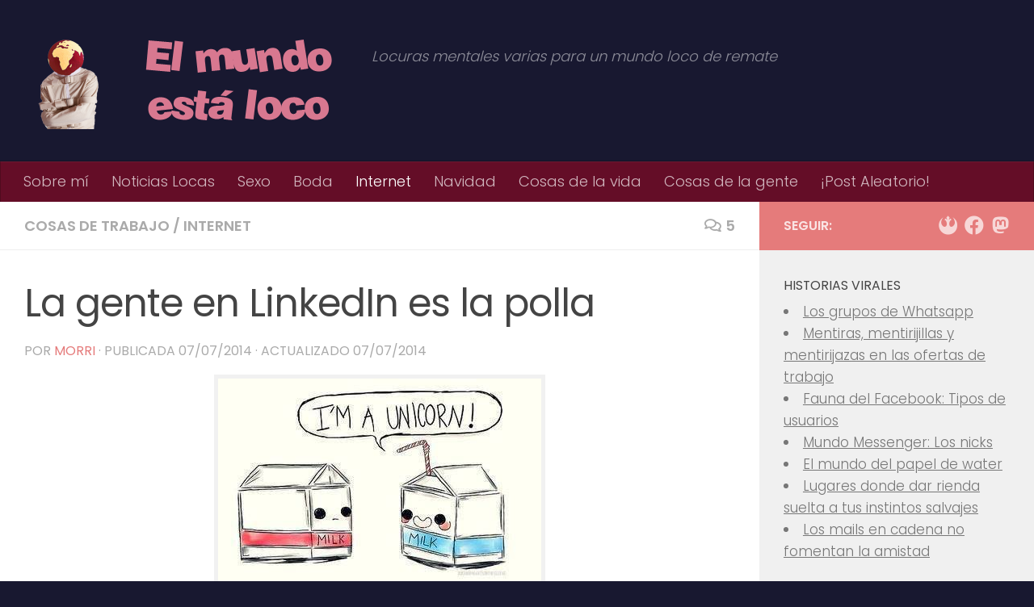

--- FILE ---
content_type: text/html; charset=UTF-8
request_url: https://elmundoestaloco.com/2014/07/la-gente-en-linkedin-es-la-polla/
body_size: 20908
content:
<!DOCTYPE html>
<html class="no-js" lang="es">
<head>
  <meta charset="UTF-8">
  <meta name="viewport" content="width=device-width, initial-scale=1.0">
  <link rel="profile" href="https://gmpg.org/xfn/11" />
  <link rel="pingback" href="https://elmundoestaloco.com/xmlrpc.php">

  <meta name='robots' content='index, follow, max-image-preview:large, max-snippet:-1, max-video-preview:-1' />
<script>document.documentElement.className = document.documentElement.className.replace("no-js","js");</script>

	<!-- This site is optimized with the Yoast SEO plugin v26.6 - https://yoast.com/wordpress/plugins/seo/ -->
	<title>La gente en LinkedIn es la polla - El mundo está loco</title>
	<link rel="canonical" href="https://elmundoestaloco.com/2014/07/la-gente-en-linkedin-es-la-polla/" />
	<meta property="og:locale" content="es_ES" />
	<meta property="og:type" content="article" />
	<meta property="og:title" content="La gente en LinkedIn es la polla - El mundo está loco" />
	<meta property="og:description" content="Sí, he estado echando un vistazo a vuestros perfiles de LinkedIn desde hace unos meses y he llegado a esta conclusión: sois todos la repera en verso. En serio. Os doy mi más sincera enhorabuena. Me alegra ver como la mayoría de trabajadores de este&#046;&#046;&#046;" />
	<meta property="og:url" content="https://elmundoestaloco.com/2014/07/la-gente-en-linkedin-es-la-polla/" />
	<meta property="og:site_name" content="El mundo está loco" />
	<meta property="article:published_time" content="2014-07-07T19:36:19+00:00" />
	<meta property="article:modified_time" content="2014-07-07T19:45:41+00:00" />
	<meta property="og:image" content="https://elmundoestaloco.com/wp-content/uploads/2014/07/soy_un_unicornio.jpg" />
	<meta property="og:image:width" content="400" />
	<meta property="og:image:height" content="264" />
	<meta property="og:image:type" content="image/jpeg" />
	<meta name="author" content="morri" />
	<meta name="twitter:card" content="summary_large_image" />
	<meta name="twitter:creator" content="@el_morri" />
	<meta name="twitter:site" content="@el_morri" />
	<meta name="twitter:label1" content="Escrito por" />
	<meta name="twitter:data1" content="morri" />
	<meta name="twitter:label2" content="Tiempo de lectura" />
	<meta name="twitter:data2" content="3 minutos" />
	<script type="application/ld+json" class="yoast-schema-graph">{"@context":"https://schema.org","@graph":[{"@type":"Article","@id":"https://elmundoestaloco.com/2014/07/la-gente-en-linkedin-es-la-polla/#article","isPartOf":{"@id":"https://elmundoestaloco.com/2014/07/la-gente-en-linkedin-es-la-polla/"},"author":{"name":"morri","@id":"https://elmundoestaloco.com/#/schema/person/b05b340fb789d9b5f9b205ff275825ee"},"headline":"La gente en LinkedIn es la polla","datePublished":"2014-07-07T19:36:19+00:00","dateModified":"2014-07-07T19:45:41+00:00","mainEntityOfPage":{"@id":"https://elmundoestaloco.com/2014/07/la-gente-en-linkedin-es-la-polla/"},"wordCount":679,"commentCount":5,"publisher":{"@id":"https://elmundoestaloco.com/#/schema/person/b05b340fb789d9b5f9b205ff275825ee"},"image":{"@id":"https://elmundoestaloco.com/2014/07/la-gente-en-linkedin-es-la-polla/#primaryimage"},"thumbnailUrl":"https://elmundoestaloco.com/wp-content/uploads/2014/07/soy_un_unicornio.jpg","articleSection":["cosas de trabajo","internet"],"inLanguage":"es","potentialAction":[{"@type":"CommentAction","name":"Comment","target":["https://elmundoestaloco.com/2014/07/la-gente-en-linkedin-es-la-polla/#respond"]}]},{"@type":"WebPage","@id":"https://elmundoestaloco.com/2014/07/la-gente-en-linkedin-es-la-polla/","url":"https://elmundoestaloco.com/2014/07/la-gente-en-linkedin-es-la-polla/","name":"La gente en LinkedIn es la polla - El mundo está loco","isPartOf":{"@id":"https://elmundoestaloco.com/#website"},"primaryImageOfPage":{"@id":"https://elmundoestaloco.com/2014/07/la-gente-en-linkedin-es-la-polla/#primaryimage"},"image":{"@id":"https://elmundoestaloco.com/2014/07/la-gente-en-linkedin-es-la-polla/#primaryimage"},"thumbnailUrl":"https://elmundoestaloco.com/wp-content/uploads/2014/07/soy_un_unicornio.jpg","datePublished":"2014-07-07T19:36:19+00:00","dateModified":"2014-07-07T19:45:41+00:00","breadcrumb":{"@id":"https://elmundoestaloco.com/2014/07/la-gente-en-linkedin-es-la-polla/#breadcrumb"},"inLanguage":"es","potentialAction":[{"@type":"ReadAction","target":["https://elmundoestaloco.com/2014/07/la-gente-en-linkedin-es-la-polla/"]}]},{"@type":"ImageObject","inLanguage":"es","@id":"https://elmundoestaloco.com/2014/07/la-gente-en-linkedin-es-la-polla/#primaryimage","url":"https://elmundoestaloco.com/wp-content/uploads/2014/07/soy_un_unicornio.jpg","contentUrl":"https://elmundoestaloco.com/wp-content/uploads/2014/07/soy_un_unicornio.jpg","width":400,"height":264,"caption":"Embelleciendo el currículum en LinkedIn"},{"@type":"BreadcrumbList","@id":"https://elmundoestaloco.com/2014/07/la-gente-en-linkedin-es-la-polla/#breadcrumb","itemListElement":[{"@type":"ListItem","position":1,"name":"Portada","item":"https://elmundoestaloco.com/"},{"@type":"ListItem","position":2,"name":"La gente en LinkedIn es la polla"}]},{"@type":"WebSite","@id":"https://elmundoestaloco.com/#website","url":"https://elmundoestaloco.com/","name":"El mundo está loco","description":"Locuras mentales varias para un mundo loco de remate","publisher":{"@id":"https://elmundoestaloco.com/#/schema/person/b05b340fb789d9b5f9b205ff275825ee"},"potentialAction":[{"@type":"SearchAction","target":{"@type":"EntryPoint","urlTemplate":"https://elmundoestaloco.com/?s={search_term_string}"},"query-input":{"@type":"PropertyValueSpecification","valueRequired":true,"valueName":"search_term_string"}}],"inLanguage":"es"},{"@type":["Person","Organization"],"@id":"https://elmundoestaloco.com/#/schema/person/b05b340fb789d9b5f9b205ff275825ee","name":"morri","image":{"@type":"ImageObject","inLanguage":"es","@id":"https://elmundoestaloco.com/#/schema/person/image/","url":"https://secure.gravatar.com/avatar/23d80b24e0543ff260b67687d9c13bb63c9e1f73eb6fe628b5639aa5d1d0aff9?s=96&d=retro&r=g","contentUrl":"https://secure.gravatar.com/avatar/23d80b24e0543ff260b67687d9c13bb63c9e1f73eb6fe628b5639aa5d1d0aff9?s=96&d=retro&r=g","caption":"morri"},"logo":{"@id":"https://elmundoestaloco.com/#/schema/person/image/"},"sameAs":["https://elmundoestaloco.com","https://x.com/el_morri"],"url":"https://elmundoestaloco.com/author/morri/"}]}</script>
	<!-- / Yoast SEO plugin. -->


<link rel="alternate" type="application/rss+xml" title="El mundo está loco &raquo; Feed" href="https://elmundoestaloco.com/feed/" />
<link rel="alternate" type="application/rss+xml" title="El mundo está loco &raquo; Feed de los comentarios" href="https://elmundoestaloco.com/comments/feed/" />
<link id="hu-user-gfont" href="//fonts.googleapis.com/css?family=Poppins:300,400,500,600,700&subset=latin-ext" rel="stylesheet" type="text/css"><link rel="alternate" type="application/rss+xml" title="El mundo está loco &raquo; Comentario La gente en LinkedIn es la polla del feed" href="https://elmundoestaloco.com/2014/07/la-gente-en-linkedin-es-la-polla/feed/" />
<link rel="alternate" title="oEmbed (JSON)" type="application/json+oembed" href="https://elmundoestaloco.com/wp-json/oembed/1.0/embed?url=https%3A%2F%2Felmundoestaloco.com%2F2014%2F07%2Fla-gente-en-linkedin-es-la-polla%2F" />
<link rel="alternate" title="oEmbed (XML)" type="text/xml+oembed" href="https://elmundoestaloco.com/wp-json/oembed/1.0/embed?url=https%3A%2F%2Felmundoestaloco.com%2F2014%2F07%2Fla-gente-en-linkedin-es-la-polla%2F&#038;format=xml" />
<style id='wp-img-auto-sizes-contain-inline-css'>
img:is([sizes=auto i],[sizes^="auto," i]){contain-intrinsic-size:3000px 1500px}
/*# sourceURL=wp-img-auto-sizes-contain-inline-css */
</style>
<style id='wp-emoji-styles-inline-css'>

	img.wp-smiley, img.emoji {
		display: inline !important;
		border: none !important;
		box-shadow: none !important;
		height: 1em !important;
		width: 1em !important;
		margin: 0 0.07em !important;
		vertical-align: -0.1em !important;
		background: none !important;
		padding: 0 !important;
	}
/*# sourceURL=wp-emoji-styles-inline-css */
</style>
<style id='wp-block-library-inline-css'>
:root{--wp-block-synced-color:#7a00df;--wp-block-synced-color--rgb:122,0,223;--wp-bound-block-color:var(--wp-block-synced-color);--wp-editor-canvas-background:#ddd;--wp-admin-theme-color:#007cba;--wp-admin-theme-color--rgb:0,124,186;--wp-admin-theme-color-darker-10:#006ba1;--wp-admin-theme-color-darker-10--rgb:0,107,160.5;--wp-admin-theme-color-darker-20:#005a87;--wp-admin-theme-color-darker-20--rgb:0,90,135;--wp-admin-border-width-focus:2px}@media (min-resolution:192dpi){:root{--wp-admin-border-width-focus:1.5px}}.wp-element-button{cursor:pointer}:root .has-very-light-gray-background-color{background-color:#eee}:root .has-very-dark-gray-background-color{background-color:#313131}:root .has-very-light-gray-color{color:#eee}:root .has-very-dark-gray-color{color:#313131}:root .has-vivid-green-cyan-to-vivid-cyan-blue-gradient-background{background:linear-gradient(135deg,#00d084,#0693e3)}:root .has-purple-crush-gradient-background{background:linear-gradient(135deg,#34e2e4,#4721fb 50%,#ab1dfe)}:root .has-hazy-dawn-gradient-background{background:linear-gradient(135deg,#faaca8,#dad0ec)}:root .has-subdued-olive-gradient-background{background:linear-gradient(135deg,#fafae1,#67a671)}:root .has-atomic-cream-gradient-background{background:linear-gradient(135deg,#fdd79a,#004a59)}:root .has-nightshade-gradient-background{background:linear-gradient(135deg,#330968,#31cdcf)}:root .has-midnight-gradient-background{background:linear-gradient(135deg,#020381,#2874fc)}:root{--wp--preset--font-size--normal:16px;--wp--preset--font-size--huge:42px}.has-regular-font-size{font-size:1em}.has-larger-font-size{font-size:2.625em}.has-normal-font-size{font-size:var(--wp--preset--font-size--normal)}.has-huge-font-size{font-size:var(--wp--preset--font-size--huge)}.has-text-align-center{text-align:center}.has-text-align-left{text-align:left}.has-text-align-right{text-align:right}.has-fit-text{white-space:nowrap!important}#end-resizable-editor-section{display:none}.aligncenter{clear:both}.items-justified-left{justify-content:flex-start}.items-justified-center{justify-content:center}.items-justified-right{justify-content:flex-end}.items-justified-space-between{justify-content:space-between}.screen-reader-text{border:0;clip-path:inset(50%);height:1px;margin:-1px;overflow:hidden;padding:0;position:absolute;width:1px;word-wrap:normal!important}.screen-reader-text:focus{background-color:#ddd;clip-path:none;color:#444;display:block;font-size:1em;height:auto;left:5px;line-height:normal;padding:15px 23px 14px;text-decoration:none;top:5px;width:auto;z-index:100000}html :where(.has-border-color){border-style:solid}html :where([style*=border-top-color]){border-top-style:solid}html :where([style*=border-right-color]){border-right-style:solid}html :where([style*=border-bottom-color]){border-bottom-style:solid}html :where([style*=border-left-color]){border-left-style:solid}html :where([style*=border-width]){border-style:solid}html :where([style*=border-top-width]){border-top-style:solid}html :where([style*=border-right-width]){border-right-style:solid}html :where([style*=border-bottom-width]){border-bottom-style:solid}html :where([style*=border-left-width]){border-left-style:solid}html :where(img[class*=wp-image-]){height:auto;max-width:100%}:where(figure){margin:0 0 1em}html :where(.is-position-sticky){--wp-admin--admin-bar--position-offset:var(--wp-admin--admin-bar--height,0px)}@media screen and (max-width:600px){html :where(.is-position-sticky){--wp-admin--admin-bar--position-offset:0px}}

/*# sourceURL=wp-block-library-inline-css */
</style><style id='global-styles-inline-css'>
:root{--wp--preset--aspect-ratio--square: 1;--wp--preset--aspect-ratio--4-3: 4/3;--wp--preset--aspect-ratio--3-4: 3/4;--wp--preset--aspect-ratio--3-2: 3/2;--wp--preset--aspect-ratio--2-3: 2/3;--wp--preset--aspect-ratio--16-9: 16/9;--wp--preset--aspect-ratio--9-16: 9/16;--wp--preset--color--black: #000000;--wp--preset--color--cyan-bluish-gray: #abb8c3;--wp--preset--color--white: #ffffff;--wp--preset--color--pale-pink: #f78da7;--wp--preset--color--vivid-red: #cf2e2e;--wp--preset--color--luminous-vivid-orange: #ff6900;--wp--preset--color--luminous-vivid-amber: #fcb900;--wp--preset--color--light-green-cyan: #7bdcb5;--wp--preset--color--vivid-green-cyan: #00d084;--wp--preset--color--pale-cyan-blue: #8ed1fc;--wp--preset--color--vivid-cyan-blue: #0693e3;--wp--preset--color--vivid-purple: #9b51e0;--wp--preset--gradient--vivid-cyan-blue-to-vivid-purple: linear-gradient(135deg,rgb(6,147,227) 0%,rgb(155,81,224) 100%);--wp--preset--gradient--light-green-cyan-to-vivid-green-cyan: linear-gradient(135deg,rgb(122,220,180) 0%,rgb(0,208,130) 100%);--wp--preset--gradient--luminous-vivid-amber-to-luminous-vivid-orange: linear-gradient(135deg,rgb(252,185,0) 0%,rgb(255,105,0) 100%);--wp--preset--gradient--luminous-vivid-orange-to-vivid-red: linear-gradient(135deg,rgb(255,105,0) 0%,rgb(207,46,46) 100%);--wp--preset--gradient--very-light-gray-to-cyan-bluish-gray: linear-gradient(135deg,rgb(238,238,238) 0%,rgb(169,184,195) 100%);--wp--preset--gradient--cool-to-warm-spectrum: linear-gradient(135deg,rgb(74,234,220) 0%,rgb(151,120,209) 20%,rgb(207,42,186) 40%,rgb(238,44,130) 60%,rgb(251,105,98) 80%,rgb(254,248,76) 100%);--wp--preset--gradient--blush-light-purple: linear-gradient(135deg,rgb(255,206,236) 0%,rgb(152,150,240) 100%);--wp--preset--gradient--blush-bordeaux: linear-gradient(135deg,rgb(254,205,165) 0%,rgb(254,45,45) 50%,rgb(107,0,62) 100%);--wp--preset--gradient--luminous-dusk: linear-gradient(135deg,rgb(255,203,112) 0%,rgb(199,81,192) 50%,rgb(65,88,208) 100%);--wp--preset--gradient--pale-ocean: linear-gradient(135deg,rgb(255,245,203) 0%,rgb(182,227,212) 50%,rgb(51,167,181) 100%);--wp--preset--gradient--electric-grass: linear-gradient(135deg,rgb(202,248,128) 0%,rgb(113,206,126) 100%);--wp--preset--gradient--midnight: linear-gradient(135deg,rgb(2,3,129) 0%,rgb(40,116,252) 100%);--wp--preset--font-size--small: 13px;--wp--preset--font-size--medium: 20px;--wp--preset--font-size--large: 36px;--wp--preset--font-size--x-large: 42px;--wp--preset--spacing--20: 0.44rem;--wp--preset--spacing--30: 0.67rem;--wp--preset--spacing--40: 1rem;--wp--preset--spacing--50: 1.5rem;--wp--preset--spacing--60: 2.25rem;--wp--preset--spacing--70: 3.38rem;--wp--preset--spacing--80: 5.06rem;--wp--preset--shadow--natural: 6px 6px 9px rgba(0, 0, 0, 0.2);--wp--preset--shadow--deep: 12px 12px 50px rgba(0, 0, 0, 0.4);--wp--preset--shadow--sharp: 6px 6px 0px rgba(0, 0, 0, 0.2);--wp--preset--shadow--outlined: 6px 6px 0px -3px rgb(255, 255, 255), 6px 6px rgb(0, 0, 0);--wp--preset--shadow--crisp: 6px 6px 0px rgb(0, 0, 0);}:where(.is-layout-flex){gap: 0.5em;}:where(.is-layout-grid){gap: 0.5em;}body .is-layout-flex{display: flex;}.is-layout-flex{flex-wrap: wrap;align-items: center;}.is-layout-flex > :is(*, div){margin: 0;}body .is-layout-grid{display: grid;}.is-layout-grid > :is(*, div){margin: 0;}:where(.wp-block-columns.is-layout-flex){gap: 2em;}:where(.wp-block-columns.is-layout-grid){gap: 2em;}:where(.wp-block-post-template.is-layout-flex){gap: 1.25em;}:where(.wp-block-post-template.is-layout-grid){gap: 1.25em;}.has-black-color{color: var(--wp--preset--color--black) !important;}.has-cyan-bluish-gray-color{color: var(--wp--preset--color--cyan-bluish-gray) !important;}.has-white-color{color: var(--wp--preset--color--white) !important;}.has-pale-pink-color{color: var(--wp--preset--color--pale-pink) !important;}.has-vivid-red-color{color: var(--wp--preset--color--vivid-red) !important;}.has-luminous-vivid-orange-color{color: var(--wp--preset--color--luminous-vivid-orange) !important;}.has-luminous-vivid-amber-color{color: var(--wp--preset--color--luminous-vivid-amber) !important;}.has-light-green-cyan-color{color: var(--wp--preset--color--light-green-cyan) !important;}.has-vivid-green-cyan-color{color: var(--wp--preset--color--vivid-green-cyan) !important;}.has-pale-cyan-blue-color{color: var(--wp--preset--color--pale-cyan-blue) !important;}.has-vivid-cyan-blue-color{color: var(--wp--preset--color--vivid-cyan-blue) !important;}.has-vivid-purple-color{color: var(--wp--preset--color--vivid-purple) !important;}.has-black-background-color{background-color: var(--wp--preset--color--black) !important;}.has-cyan-bluish-gray-background-color{background-color: var(--wp--preset--color--cyan-bluish-gray) !important;}.has-white-background-color{background-color: var(--wp--preset--color--white) !important;}.has-pale-pink-background-color{background-color: var(--wp--preset--color--pale-pink) !important;}.has-vivid-red-background-color{background-color: var(--wp--preset--color--vivid-red) !important;}.has-luminous-vivid-orange-background-color{background-color: var(--wp--preset--color--luminous-vivid-orange) !important;}.has-luminous-vivid-amber-background-color{background-color: var(--wp--preset--color--luminous-vivid-amber) !important;}.has-light-green-cyan-background-color{background-color: var(--wp--preset--color--light-green-cyan) !important;}.has-vivid-green-cyan-background-color{background-color: var(--wp--preset--color--vivid-green-cyan) !important;}.has-pale-cyan-blue-background-color{background-color: var(--wp--preset--color--pale-cyan-blue) !important;}.has-vivid-cyan-blue-background-color{background-color: var(--wp--preset--color--vivid-cyan-blue) !important;}.has-vivid-purple-background-color{background-color: var(--wp--preset--color--vivid-purple) !important;}.has-black-border-color{border-color: var(--wp--preset--color--black) !important;}.has-cyan-bluish-gray-border-color{border-color: var(--wp--preset--color--cyan-bluish-gray) !important;}.has-white-border-color{border-color: var(--wp--preset--color--white) !important;}.has-pale-pink-border-color{border-color: var(--wp--preset--color--pale-pink) !important;}.has-vivid-red-border-color{border-color: var(--wp--preset--color--vivid-red) !important;}.has-luminous-vivid-orange-border-color{border-color: var(--wp--preset--color--luminous-vivid-orange) !important;}.has-luminous-vivid-amber-border-color{border-color: var(--wp--preset--color--luminous-vivid-amber) !important;}.has-light-green-cyan-border-color{border-color: var(--wp--preset--color--light-green-cyan) !important;}.has-vivid-green-cyan-border-color{border-color: var(--wp--preset--color--vivid-green-cyan) !important;}.has-pale-cyan-blue-border-color{border-color: var(--wp--preset--color--pale-cyan-blue) !important;}.has-vivid-cyan-blue-border-color{border-color: var(--wp--preset--color--vivid-cyan-blue) !important;}.has-vivid-purple-border-color{border-color: var(--wp--preset--color--vivid-purple) !important;}.has-vivid-cyan-blue-to-vivid-purple-gradient-background{background: var(--wp--preset--gradient--vivid-cyan-blue-to-vivid-purple) !important;}.has-light-green-cyan-to-vivid-green-cyan-gradient-background{background: var(--wp--preset--gradient--light-green-cyan-to-vivid-green-cyan) !important;}.has-luminous-vivid-amber-to-luminous-vivid-orange-gradient-background{background: var(--wp--preset--gradient--luminous-vivid-amber-to-luminous-vivid-orange) !important;}.has-luminous-vivid-orange-to-vivid-red-gradient-background{background: var(--wp--preset--gradient--luminous-vivid-orange-to-vivid-red) !important;}.has-very-light-gray-to-cyan-bluish-gray-gradient-background{background: var(--wp--preset--gradient--very-light-gray-to-cyan-bluish-gray) !important;}.has-cool-to-warm-spectrum-gradient-background{background: var(--wp--preset--gradient--cool-to-warm-spectrum) !important;}.has-blush-light-purple-gradient-background{background: var(--wp--preset--gradient--blush-light-purple) !important;}.has-blush-bordeaux-gradient-background{background: var(--wp--preset--gradient--blush-bordeaux) !important;}.has-luminous-dusk-gradient-background{background: var(--wp--preset--gradient--luminous-dusk) !important;}.has-pale-ocean-gradient-background{background: var(--wp--preset--gradient--pale-ocean) !important;}.has-electric-grass-gradient-background{background: var(--wp--preset--gradient--electric-grass) !important;}.has-midnight-gradient-background{background: var(--wp--preset--gradient--midnight) !important;}.has-small-font-size{font-size: var(--wp--preset--font-size--small) !important;}.has-medium-font-size{font-size: var(--wp--preset--font-size--medium) !important;}.has-large-font-size{font-size: var(--wp--preset--font-size--large) !important;}.has-x-large-font-size{font-size: var(--wp--preset--font-size--x-large) !important;}
/*# sourceURL=global-styles-inline-css */
</style>

<style id='classic-theme-styles-inline-css'>
/*! This file is auto-generated */
.wp-block-button__link{color:#fff;background-color:#32373c;border-radius:9999px;box-shadow:none;text-decoration:none;padding:calc(.667em + 2px) calc(1.333em + 2px);font-size:1.125em}.wp-block-file__button{background:#32373c;color:#fff;text-decoration:none}
/*# sourceURL=/wp-includes/css/classic-themes.min.css */
</style>
<link rel='stylesheet' id='hueman-main-style-css' href='https://elmundoestaloco.com/wp-content/themes/hueman/assets/front/css/main.min.css?ver=3.7.27' media='all' />
<style id='hueman-main-style-inline-css'>
body { font-family:'Poppins', sans-serif;font-size:1.13rem }@media only screen and (min-width: 720px) {
        .nav > li { font-size:1.13rem; }
      }::selection { background-color: #e57b7b; }
::-moz-selection { background-color: #e57b7b; }a,a>span.hu-external::after,.themeform label .required,#flexslider-featured .flex-direction-nav .flex-next:hover,#flexslider-featured .flex-direction-nav .flex-prev:hover,.post-hover:hover .post-title a,.post-title a:hover,.sidebar.s1 .post-nav li a:hover i,.content .post-nav li a:hover i,.post-related a:hover,.sidebar.s1 .widget_rss ul li a,#footer .widget_rss ul li a,.sidebar.s1 .widget_calendar a,#footer .widget_calendar a,.sidebar.s1 .alx-tab .tab-item-category a,.sidebar.s1 .alx-posts .post-item-category a,.sidebar.s1 .alx-tab li:hover .tab-item-title a,.sidebar.s1 .alx-tab li:hover .tab-item-comment a,.sidebar.s1 .alx-posts li:hover .post-item-title a,#footer .alx-tab .tab-item-category a,#footer .alx-posts .post-item-category a,#footer .alx-tab li:hover .tab-item-title a,#footer .alx-tab li:hover .tab-item-comment a,#footer .alx-posts li:hover .post-item-title a,.comment-tabs li.active a,.comment-awaiting-moderation,.child-menu a:hover,.child-menu .current_page_item > a,.wp-pagenavi a{ color: #e57b7b; }input[type="submit"],.themeform button[type="submit"],.sidebar.s1 .sidebar-top,.sidebar.s1 .sidebar-toggle,#flexslider-featured .flex-control-nav li a.flex-active,.post-tags a:hover,.sidebar.s1 .widget_calendar caption,#footer .widget_calendar caption,.author-bio .bio-avatar:after,.commentlist li.bypostauthor > .comment-body:after,.commentlist li.comment-author-admin > .comment-body:after{ background-color: #e57b7b; }.post-format .format-container { border-color: #e57b7b; }.sidebar.s1 .alx-tabs-nav li.active a,#footer .alx-tabs-nav li.active a,.comment-tabs li.active a,.wp-pagenavi a:hover,.wp-pagenavi a:active,.wp-pagenavi span.current{ border-bottom-color: #e57b7b!important; }.sidebar.s2 .post-nav li a:hover i,
.sidebar.s2 .widget_rss ul li a,
.sidebar.s2 .widget_calendar a,
.sidebar.s2 .alx-tab .tab-item-category a,
.sidebar.s2 .alx-posts .post-item-category a,
.sidebar.s2 .alx-tab li:hover .tab-item-title a,
.sidebar.s2 .alx-tab li:hover .tab-item-comment a,
.sidebar.s2 .alx-posts li:hover .post-item-title a { color: #e57b7b; }
.sidebar.s2 .sidebar-top,.sidebar.s2 .sidebar-toggle,.post-comments,.jp-play-bar,.jp-volume-bar-value,.sidebar.s2 .widget_calendar caption{ background-color: #e57b7b; }.sidebar.s2 .alx-tabs-nav li.active a { border-bottom-color: #e57b7b; }
.post-comments::before { border-right-color: #e57b7b; }
      .search-expand,
              #nav-topbar.nav-container { background-color: #26272b}@media only screen and (min-width: 720px) {
                #nav-topbar .nav ul { background-color: #26272b; }
              }.is-scrolled #header .nav-container.desktop-sticky,
              .is-scrolled #header .search-expand { background-color: #26272b; background-color: rgba(38,39,43,0.90) }.is-scrolled .topbar-transparent #nav-topbar.desktop-sticky .nav ul { background-color: #26272b; background-color: rgba(38,39,43,0.95) }#header { background-color: #181830; }
@media only screen and (min-width: 720px) {
  #nav-header .nav ul { background-color: #181830; }
}
        .is-scrolled #header #nav-mobile { background-color: #454e5c; background-color: rgba(69,78,92,0.90) }#nav-header.nav-container, #main-header-search .search-expand { background-color: #640d27; }
@media only screen and (min-width: 720px) {
  #nav-header .nav ul { background-color: #640d27; }
}
        #footer-bottom { background-color: #181830; }.site-title a img { max-height: 120px; }body { background-color: #181830; }
/*# sourceURL=hueman-main-style-inline-css */
</style>
<link rel='stylesheet' id='hueman-font-awesome-css' href='https://elmundoestaloco.com/wp-content/themes/hueman/assets/front/css/font-awesome.min.css?ver=3.7.27' media='all' />
<script src="https://elmundoestaloco.com/wp-includes/js/jquery/jquery.min.js?ver=3.7.1" id="jquery-core-js"></script>
<script src="https://elmundoestaloco.com/wp-includes/js/jquery/jquery-migrate.min.js?ver=3.4.1" id="jquery-migrate-js"></script>
<link rel="https://api.w.org/" href="https://elmundoestaloco.com/wp-json/" /><link rel="alternate" title="JSON" type="application/json" href="https://elmundoestaloco.com/wp-json/wp/v2/posts/6747" /><link rel="EditURI" type="application/rsd+xml" title="RSD" href="https://elmundoestaloco.com/xmlrpc.php?rsd" />
		<script type="text/javascript">
			var _statcounter = _statcounter || [];
			_statcounter.push({"tags": {"author": "morri"}});
		</script>
		    <link rel="preload" as="font" type="font/woff2" href="https://elmundoestaloco.com/wp-content/themes/hueman/assets/front/webfonts/fa-brands-400.woff2?v=5.15.2" crossorigin="anonymous"/>
    <link rel="preload" as="font" type="font/woff2" href="https://elmundoestaloco.com/wp-content/themes/hueman/assets/front/webfonts/fa-regular-400.woff2?v=5.15.2" crossorigin="anonymous"/>
    <link rel="preload" as="font" type="font/woff2" href="https://elmundoestaloco.com/wp-content/themes/hueman/assets/front/webfonts/fa-solid-900.woff2?v=5.15.2" crossorigin="anonymous"/>
  <!--[if lt IE 9]>
<script src="https://elmundoestaloco.com/wp-content/themes/hueman/assets/front/js/ie/html5shiv-printshiv.min.js"></script>
<script src="https://elmundoestaloco.com/wp-content/themes/hueman/assets/front/js/ie/selectivizr.js"></script>
<![endif]-->
		<style id="wp-custom-css">
			p.justify {
	text-align:justify;
}		</style>
		</head>

<body data-rsssl=1 class="wp-singular post-template-default single single-post postid-6747 single-format-standard wp-embed-responsive wp-theme-hueman col-2cl boxed mobile-sidebar-hide-s1 header-desktop-sticky header-mobile-sticky hueman-3-7-27 chrome">
<div id="wrapper">
  <a class="screen-reader-text skip-link" href="#content">Saltar al contenido</a>
  
  <header id="header" class="top-menu-mobile-on one-mobile-menu top_menu header-ads-desktop  topbar-transparent no-header-img">
        <nav class="nav-container group mobile-menu mobile-sticky no-menu-assigned" id="nav-mobile" data-menu-id="header-1">
  <div class="mobile-title-logo-in-header"><p class="site-title">                  <a class="custom-logo-link" href="https://elmundoestaloco.com/" rel="home" title="El mundo está loco | Inicio"><img src="https://elmundoestaloco.com/wp-content/uploads/2014/12/logo_blog_elmundoestaloco_v4.png" alt="El mundo está loco"  /></a>                </p></div>
        
                    <!-- <div class="ham__navbar-toggler collapsed" aria-expanded="false">
          <div class="ham__navbar-span-wrapper">
            <span class="ham-toggler-menu__span"></span>
          </div>
        </div> -->
        <button class="ham__navbar-toggler-two collapsed" title="Menu" aria-expanded="false">
          <span class="ham__navbar-span-wrapper">
            <span class="line line-1"></span>
            <span class="line line-2"></span>
            <span class="line line-3"></span>
          </span>
        </button>
            
      <div class="nav-text"></div>
      <div class="nav-wrap container">
                  <ul class="nav container-inner group mobile-search">
                            <li>
                  <form role="search" method="get" class="search-form" action="https://elmundoestaloco.com/">
				<label>
					<span class="screen-reader-text">Buscar:</span>
					<input type="search" class="search-field" placeholder="Buscar &hellip;" value="" name="s" />
				</label>
				<input type="submit" class="search-submit" value="Buscar" />
			</form>                </li>
                      </ul>
                <ul id="menu-menu-1" class="nav container-inner group"><li id="menu-item-10720" class="menu-item menu-item-type-post_type menu-item-object-page menu-item-10720"><a href="https://elmundoestaloco.com/sobre-mi/">Sobre mí</a></li>
<li id="menu-item-10721" class="menu-item menu-item-type-taxonomy menu-item-object-category menu-item-10721"><a href="https://elmundoestaloco.com/category/noticias-locas/">Noticias Locas</a></li>
<li id="menu-item-10722" class="menu-item menu-item-type-taxonomy menu-item-object-category menu-item-10722"><a href="https://elmundoestaloco.com/category/sexo/">Sexo</a></li>
<li id="menu-item-12734" class="menu-item menu-item-type-taxonomy menu-item-object-category menu-item-12734"><a href="https://elmundoestaloco.com/category/boda/">Boda</a></li>
<li id="menu-item-12736" class="menu-item menu-item-type-taxonomy menu-item-object-category current-post-ancestor current-menu-parent current-post-parent menu-item-12736"><a href="https://elmundoestaloco.com/category/internet/">Internet</a></li>
<li id="menu-item-12735" class="menu-item menu-item-type-taxonomy menu-item-object-category menu-item-12735"><a href="https://elmundoestaloco.com/category/navidad/">Navidad</a></li>
<li id="menu-item-10724" class="menu-item menu-item-type-taxonomy menu-item-object-category menu-item-10724"><a href="https://elmundoestaloco.com/category/cosas-de-la-vida/">Cosas de la vida</a></li>
<li id="menu-item-11483" class="menu-item menu-item-type-taxonomy menu-item-object-category menu-item-11483"><a href="https://elmundoestaloco.com/category/cosas-de-la-gente/">Cosas de la gente</a></li>
<li id="menu-item-11305" class="menu-item menu-item-type-custom menu-item-object-custom menu-item-11305"><a href="https://elmundoestaloco.com/aleatorio/">¡Post Aleatorio!</a></li>
</ul>      </div>
</nav><!--/#nav-topbar-->  
  
  <div class="container group">
        <div class="container-inner">

                    <div class="group hu-pad central-header-zone">
                  <div class="logo-tagline-group">
                      <p class="site-title">                  <a class="custom-logo-link" href="https://elmundoestaloco.com/" rel="home" title="El mundo está loco | Inicio"><img src="https://elmundoestaloco.com/wp-content/uploads/2014/12/logo_blog_elmundoestaloco_v4.png" alt="El mundo está loco"  /></a>                </p>                                                <p class="site-description">Locuras mentales varias para un mundo loco de remate</p>
                                        </div>

                                        <div id="header-widgets">
                                                </div><!--/#header-ads-->
                                </div>
      
                <nav class="nav-container group desktop-menu " id="nav-header" data-menu-id="header-2">
    <div class="nav-text"><!-- put your mobile menu text here --></div>

  <div class="nav-wrap container">
        <ul id="menu-menu-2" class="nav container-inner group"><li class="menu-item menu-item-type-post_type menu-item-object-page menu-item-10720"><a href="https://elmundoestaloco.com/sobre-mi/">Sobre mí</a></li>
<li class="menu-item menu-item-type-taxonomy menu-item-object-category menu-item-10721"><a href="https://elmundoestaloco.com/category/noticias-locas/">Noticias Locas</a></li>
<li class="menu-item menu-item-type-taxonomy menu-item-object-category menu-item-10722"><a href="https://elmundoestaloco.com/category/sexo/">Sexo</a></li>
<li class="menu-item menu-item-type-taxonomy menu-item-object-category menu-item-12734"><a href="https://elmundoestaloco.com/category/boda/">Boda</a></li>
<li class="menu-item menu-item-type-taxonomy menu-item-object-category current-post-ancestor current-menu-parent current-post-parent menu-item-12736"><a href="https://elmundoestaloco.com/category/internet/">Internet</a></li>
<li class="menu-item menu-item-type-taxonomy menu-item-object-category menu-item-12735"><a href="https://elmundoestaloco.com/category/navidad/">Navidad</a></li>
<li class="menu-item menu-item-type-taxonomy menu-item-object-category menu-item-10724"><a href="https://elmundoestaloco.com/category/cosas-de-la-vida/">Cosas de la vida</a></li>
<li class="menu-item menu-item-type-taxonomy menu-item-object-category menu-item-11483"><a href="https://elmundoestaloco.com/category/cosas-de-la-gente/">Cosas de la gente</a></li>
<li class="menu-item menu-item-type-custom menu-item-object-custom menu-item-11305"><a href="https://elmundoestaloco.com/aleatorio/">¡Post Aleatorio!</a></li>
</ul>  </div>
</nav><!--/#nav-header-->      
    </div><!--/.container-inner-->
      </div><!--/.container-->

</header><!--/#header-->
  
  <div class="container" id="page">
    <div class="container-inner">
            <div class="main">
        <div class="main-inner group">
          
              <main class="content" id="content">
              <div class="page-title hu-pad group">
          	    		<ul class="meta-single group">
    			<li class="category"><a href="https://elmundoestaloco.com/category/cosas-de-trabajo/" rel="category tag">cosas de trabajo</a> <span>/</span> <a href="https://elmundoestaloco.com/category/internet/" rel="category tag">internet</a></li>
    			    			<li class="comments"><a href="https://elmundoestaloco.com/2014/07/la-gente-en-linkedin-es-la-polla/#comments"><i class="far fa-comments"></i>5</a></li>
    			    		</ul>
            
    </div><!--/.page-title-->
          <div class="hu-pad group">
              <article class="post-6747 post type-post status-publish format-standard has-post-thumbnail hentry category-cosas-de-trabajo category-internet">
    <div class="post-inner group">

      <h1 class="post-title entry-title">La gente en LinkedIn es la polla</h1>
  <p class="post-byline">
       por     <span class="vcard author">
       <span class="fn"><a href="https://elmundoestaloco.com/author/morri/" title="Entradas de morri" rel="author">morri</a></span>
     </span>
     &middot;
                            
                                Publicada <time class="published" datetime="2014-07-07T21:36:19+02:00">07/07/2014</time>
                &middot; Actualizado <time class="updated" datetime="2014-07-07T21:45:41+02:00">07/07/2014</time>
                      </p>

                                
      <div class="clear"></div>

      <div class="entry themeform">
        <div class="entry-inner">
          <div style="text-align:justify">
<div id="attachment_6750" style="width: 410px" class="wp-caption aligncenter"><a href="https://elmundoestaloco.com/wp-content/uploads/2014/07/soy_un_unicornio.jpg"><img fetchpriority="high" decoding="async" aria-describedby="caption-attachment-6750" src="https://elmundoestaloco.com/wp-content/uploads/2014/07/soy_un_unicornio.jpg" alt="Embelleciendo el currículum en LinkedIn" width="400" height="264" class="size-full wp-image-6750" srcset="https://elmundoestaloco.com/wp-content/uploads/2014/07/soy_un_unicornio.jpg 400w, https://elmundoestaloco.com/wp-content/uploads/2014/07/soy_un_unicornio-300x198.jpg 300w" sizes="(max-width: 400px) 100vw, 400px" /></a><p id="caption-attachment-6750" class="wp-caption-text">Embelleciendo el currículum en LinkedIn</p></div>
<p>Sí, he estado echando un vistazo a vuestros perfiles de LinkedIn desde hace unos meses y he llegado a esta conclusión: sois todos <strong>la repera en verso</strong>. En serio. Os doy mi más sincera enhorabuena. Me alegra ver como la mayoría de trabajadores de este país son manager de algo. Ha llegado hasta tal punto esta fiebre de los manager que vi un perfil de uno que había colocado en su currículum su gran logro de ascender al Villatuertas de Abajo desde Primera Regional a Primera División en el Football Manager 2008. <em>«Football Manager Expert Consultant»</em> decía ser el tío. Esperaba que le fichara el Barça para encontrar de una vez por todas a un central.</p>
<p>¡Todo el mundo gestiona cosas! ¡Y tiene puestos de mando, por supuesto! Por mil euros al mes hay cantidad de Project Managers en este país. Lo petamos. LinkedIn ha llevado al extremo aquello tan clásico de <a href="https://twitter.com/JaimeRubio/status/319315219946016768" target="_blank">adornar el currículum</a>. Porque quieras o no, a mucha gente le da un poco de cosa eso de enviar un currículum a una empresa con ciertos arreglos en los conocimientos por si acaso les pillan en la entrevista. ¿Pero en el LinkedIn que lo verán los colegas y compis de <a href="https://elmundoestaloco.com/2006/05/la-universidad-tipos-de-alumnos-2/" title="La Universidad: Tipos de alumnos" target="_blank">Universidad</a>? Ahí es para pegarse el moco: <em>«Manuel Pérez Pérez, CEO &#038; Founder de Bar Manolo»</em>. Ahí es <em>ná</em>. </p>
<p>Dicen que en el mundo laboral lo importante es echarle cara, ser «<em>echao pa&#8217;lante</em>» &#8211; no lo hagáis para un puesto en un andamio &#8211; y venderse bien. Pero tampoco hay que pasarse. Que en LinkedIn hoy en día un basurero es un <em>«Street Clean Excellence Manager»</em>. Mientras más palabras pongas, mejor. Y por supuesto en inglés. Sin ir más lejos, hasta el propio príncipe una vez que <a href="https://elmundoestaloco.com/2014/06/el-rey-se-va-de-su-trono/" title="El Rey se va de… su trono" target="_blank">se convirtió en Rey</a> actualizó su cuenta a: <em>«Country Flower Pot Manager &#038; Excellence Emblematic and Campechaning Decorative»</em>. Lo que pasa es que en vez de poner <em>«Felícitale por su nuevo trabajo»</em> el mensaje de la red social era: <em>«Lámele el culo, vasallo»</em>. </p>
<p>En serio, ¿qué os pasa en LinkedIn? Os tomaba por gente humilde y campechana. Os dejan poner cuales son vuestras tareas en vuestro trabajo y sois todos la rehostia. Ha llegado a tal punto que cualquier cazateléfon&#8230; Digo, cazatalentos de las empresas de recursos humanos tienen que leer los currículums allí expuestos y <strong>rebajarlos un 30%</strong> por defecto. Sin ir más lejos el del nivel de inglés. Yo he visto gente que sé de buena tinta que saben decir «hello», «my taylor is rich», «<a href="https://elmundoestaloco.com/2012/05/cantar-en-ingles/" title="Cantar en inglés" target="_blank">guachimei</a>» mientras cantan y poco más que tienen puesto nivel de inglés avanzado. ¿Avanzado respecto a quién? Luego va a la entrevista y: </p>
<blockquote><p>&#8211; <em>«¿Nivel de inglés?»<br />
&#8211; «Alting»<br />
&#8211; «Aha&#8230; Lo anoto. Nivel <a href="https://www.youtube.com/watch?v=SluVUMq0Q4g&#038;feature=kp" target="_blank">Ana Botella</a>. Perfecto, ya le llamaremos»</em></p></blockquote>
<p>Son de esos que siempre contestan a la gran y mítica pregunta de «cual es tu peor defecto» con un <em>«puesss, es que soy muy perfeccionista y claro, hasta que todo no está perfecto no lo dejo y echo las horas que hagan falta»</em>. Es como si vas al Badoo y en tu peor defecto confiesas que la tienes <strong>tan larga</strong> que te dificulta muchísimo el abrocharte los pantalones y terminas enrollándotela en la cintura de tal manera que parece que tengas una <a href="https://elmundoestaloco.com/2010/03/la-operacion-lorza-ya-esta-aqui-2/" title="La Operación Lorza ya está aquí" target="_blank">lorza</a> extra. <a href="https://www.youtube.com/watch?v=lGOyUlUQfJA" target="_blank">¿A quién vais a llamar?</a></p>
<p>En definitiva, entre las <a href="https://elmundoestaloco.com/2013/09/mentiras-mentirijillas-y-mentirijazas-en-las-ofertas-de-trabajo/" title="Mentiras, mentirijillas y mentirijazas en las ofertas de trabajo" target="_blank">mentiras de las ofertas de trabajo</a> y las mentiras de los currículums se podría decir que el mundo laboral es una gran y auténtica trola que se alimenta a sí misma. Y yo sin poner que soy CEO &#038; Founder de El Mundo está Loco. Qué mal me vendo.</p>
<p><strong>Bonus:</strong> <a href="http://www.jrmora.com/blog/" target="_blank">JRMora</a> me pasa esta foto que ilustra perfectamente un embellecimiento fantástico de los estudios. No iba a clase, pero le sacaba jugo:</p>
<p><a href="https://elmundoestaloco.com/wp-content/uploads/2014/07/futbolin_school.jpg"><img decoding="async" src="https://elmundoestaloco.com/wp-content/uploads/2014/07/futbolin_school.jpg" alt="futbolin_school" width="432" height="173" class="aligncenter size-full wp-image-6757" srcset="https://elmundoestaloco.com/wp-content/uploads/2014/07/futbolin_school.jpg 432w, https://elmundoestaloco.com/wp-content/uploads/2014/07/futbolin_school-300x120.jpg 300w" sizes="(max-width: 432px) 100vw, 432px" /></a>
</div>
          <nav class="pagination group">
                      </nav><!--/.pagination-->
        </div>

        
        <div class="clear"></div>
      </div><!--/.entry-->

    </div><!--/.post-inner-->
  </article><!--/.post-->

<div class="clear"></div>



	<ul class="post-nav group">
				<li class="next"><strong>Siguiente historia&nbsp;</strong><a href="https://elmundoestaloco.com/2014/07/el-vagon-silencioso/" rel="next"><i class="fas fa-chevron-right"></i><span>El vagón silencioso</span></a></li>
		
				<li class="previous"><strong>Historia previa&nbsp;</strong><a href="https://elmundoestaloco.com/2014/07/detienen-un-turista-drogado-por-morder-los-banistas/" rel="prev"><i class="fas fa-chevron-left"></i><span>Detienen a un turista drogado por morder a los bañistas</span></a></li>
			</ul>



<section id="comments" class="themeform">

	
		<h3 class="heading">5 Respuestas</h3>

		<ul class="comment-tabs group">
			<li class="active"><a href="#commentlist-container"><i class="far fa-comments"></i>Comentarios<span>3</span></a></li>
			<li><a href="#pinglist-container"><i class="fas fa-share"></i>Pingbacks<span>2</span></a></li>
		</ul>

				<div id="commentlist-container" class="comment-tab">

			<ol class="commentlist">
						<li class="comment even thread-even depth-1 parent" id="comment-38216">
				<div id="div-comment-38216" class="comment-body">
				<div class="comment-author vcard">
			<img alt='' src='https://secure.gravatar.com/avatar/0fc4040fc1ba3f3267dbc52ce8ce0445ed4087d205468737340f4462a4f9a7da?s=48&#038;d=retro&#038;r=g' srcset='https://secure.gravatar.com/avatar/0fc4040fc1ba3f3267dbc52ce8ce0445ed4087d205468737340f4462a4f9a7da?s=96&#038;d=retro&#038;r=g 2x' class='avatar avatar-48 photo' height='48' width='48' loading='lazy' decoding='async'/>			<cite class="fn">Patri O.</cite> <span class="says">dice:</span>		</div>
		
		<div class="comment-meta commentmetadata">
			<a href="https://elmundoestaloco.com/2014/07/la-gente-en-linkedin-es-la-polla/#comment-38216">07/07/2014 a las 22:47</a>		</div>

		<p>Por mi no lo dirás, que todavía tengo que rellenarlo&#8230;xD<br />
Ríete, pero si me preguntaran cuál es mi peor defecto tendría que controlarme mucho para no decir que soy demasiado perfeccionista jaja porque es verdad! Más que nada que es mi mejor peor defecto :P Debería empezar a buscarme otro mejor peor defecto más original&#8230;</p>
<p>A mi lo del cv me causa un conflicto muy gordo en el tema de los idiomas. Si todo el mundo pone que habla inglés medio, yo debería poner que soy medio nativa xD (floreees, floreeees para mi, alguien me ofrece un empleo?)</p>

		<div class="reply"><a rel="nofollow" class="comment-reply-link" href="#comment-38216" data-commentid="38216" data-postid="6747" data-belowelement="div-comment-38216" data-respondelement="respond" data-replyto="Responder a Patri O." aria-label="Responder a Patri O.">Responder</a></div>
				</div>
				<ul class="children">
		<li class="comment byuser comment-author-morri bypostauthor odd alt depth-2" id="comment-38217">
				<div id="div-comment-38217" class="comment-body">
				<div class="comment-author vcard">
			<img alt='' src='https://secure.gravatar.com/avatar/23d80b24e0543ff260b67687d9c13bb63c9e1f73eb6fe628b5639aa5d1d0aff9?s=48&#038;d=retro&#038;r=g' srcset='https://secure.gravatar.com/avatar/23d80b24e0543ff260b67687d9c13bb63c9e1f73eb6fe628b5639aa5d1d0aff9?s=96&#038;d=retro&#038;r=g 2x' class='avatar avatar-48 photo' height='48' width='48' loading='lazy' decoding='async'/>			<cite class="fn"><a href="https://elmundoestaloco.com" class="url" rel="ugc">morri</a></cite> <span class="says">dice:</span>		</div>
		
		<div class="comment-meta commentmetadata">
			<a href="https://elmundoestaloco.com/2014/07/la-gente-en-linkedin-es-la-polla/#comment-38217">07/07/2014 a las 23:07</a>		</div>

		<p>Hoy en día si tienes nivel medio de inglés nadie te cree. ¿Qué es el nivel medio de inglés? Es un misterio. Búscate otro peor defecto, ese está muy pero que muy visto :P</p>

		<div class="reply"><a rel="nofollow" class="comment-reply-link" href="#comment-38217" data-commentid="38217" data-postid="6747" data-belowelement="div-comment-38217" data-respondelement="respond" data-replyto="Responder a morri" aria-label="Responder a morri">Responder</a></div>
				</div>
				</li><!-- #comment-## -->
</ul><!-- .children -->
</li><!-- #comment-## -->
		<li class="comment even thread-odd thread-alt depth-1" id="comment-40419">
				<div id="div-comment-40419" class="comment-body">
				<div class="comment-author vcard">
			<img alt='' src='https://secure.gravatar.com/avatar/4ea5ad6893d5863add484e40b9f93283fa08f488704a8c86df380e35e9ad6369?s=48&#038;d=retro&#038;r=g' srcset='https://secure.gravatar.com/avatar/4ea5ad6893d5863add484e40b9f93283fa08f488704a8c86df380e35e9ad6369?s=96&#038;d=retro&#038;r=g 2x' class='avatar avatar-48 photo' height='48' width='48' loading='lazy' decoding='async'/>			<cite class="fn"><a href="http://www.pymescomercial.com/certificados-manipulador-de-alimentos" class="url" rel="ugc external nofollow">Manipulador de alimentos</a></cite> <span class="says">dice:</span>		</div>
		
		<div class="comment-meta commentmetadata">
			<a href="https://elmundoestaloco.com/2014/07/la-gente-en-linkedin-es-la-polla/#comment-40419">27/11/2014 a las 17:04</a>		</div>

		<p>«¿Nivel de inglés? Alting» Qué bueno XD<br />
La verdad es que lo de adornar el currículum / perfil de linkedin a alguno se le va de las manos.</p>

		<div class="reply"><a rel="nofollow" class="comment-reply-link" href="#comment-40419" data-commentid="40419" data-postid="6747" data-belowelement="div-comment-40419" data-respondelement="respond" data-replyto="Responder a Manipulador de alimentos" aria-label="Responder a Manipulador de alimentos">Responder</a></div>
				</div>
				</li><!-- #comment-## -->
			</ol><!--/.commentlist-->

			
		</div>
		
				<div id="pinglist-container" class="comment-tab">

			<ol class="pinglist">
									<li class="ping">
						<div class="ping-link"><a href="http://bitacoras.com/anotaciones/la-gente-en-linkedin-es-la-polla/37882638" class="url" rel="ugc external nofollow">Bitacoras.com</a></div>
						<div class="ping-meta">07/07/2014</div>
						<div class="ping-content"><p><strong>Información Bitacoras.com</strong></p>
<p>Valora en Bitacoras.com: Embelleciendo el currículum en LinkedIn Sí, he estado echando un vistazo a vuestros perfiles de LinkedIn desde hace unos meses y he llegado a esta conclusión: sois todos la repera en verso. En serio. Os doy mi más sincera enh..&#8230;</p>
</div>
					</li>
									<li class="ping">
						<div class="ping-link"><a href="https://elmundoestaloco.com/2015/04/entrevista-exclusiva-con-el-creador-de-la-web-de-renfe/" class="url" rel="ugc">Entrevista exclusiva con el creador de la web de Renfe - El mundo está loco</a></div>
						<div class="ping-meta">16/04/2015</div>
						<div class="ping-content"><p>[&#8230;] acceder a él mediante un contacto de tercer grado en LinkedIn y a base de varias pesquisas pudimos adivinar que se trataba de ÉL. Ha preferido mantener el [&#8230;]</p>
</div>
					</li>
							</ol><!--/.pinglist-->

		</div>
		
	
		<div id="respond" class="comment-respond">
		<h3 id="reply-title" class="comment-reply-title">Deja una respuesta <small><a rel="nofollow" id="cancel-comment-reply-link" href="/2014/07/la-gente-en-linkedin-es-la-polla/#respond" style="display:none;">Cancelar la respuesta</a></small></h3><form action="https://elmundoestaloco.com/wp-comments-post.php" method="post" id="commentform" class="comment-form"><p class="comment-notes"><span id="email-notes">Tu dirección de correo electrónico no será publicada.</span> <span class="required-field-message">Los campos obligatorios están marcados con <span class="required">*</span></span></p><p class="comment-form-comment"><label for="comment">Comentario <span class="required">*</span></label> <textarea id="comment" name="comment" cols="45" rows="8" maxlength="65525" required="required"></textarea></p><p class="comment-form-author"><label for="author">Nombre <span class="required">*</span></label> <input id="author" name="author" type="text" value="" size="30" maxlength="245" autocomplete="name" required="required" /></p>
<p class="comment-form-email"><label for="email">Correo electrónico <span class="required">*</span></label> <input id="email" name="email" type="text" value="" size="30" maxlength="100" aria-describedby="email-notes" autocomplete="email" required="required" /></p>
<p class="comment-form-url"><label for="url">Web</label> <input id="url" name="url" type="text" value="" size="30" maxlength="200" autocomplete="url" /></p>
<p class="comment-form-cookies-consent"><input id="wp-comment-cookies-consent" name="wp-comment-cookies-consent" type="checkbox" value="yes" /> <label for="wp-comment-cookies-consent">Guarda mi nombre, correo electrónico y web en este navegador para la próxima vez que comente.</label></p>
<p class="comment-form-mailpoet">
      <label for="mailpoet_subscribe_on_comment">
        <input
          type="checkbox"
          id="mailpoet_subscribe_on_comment"
          value="1"
          name="mailpoet[subscribe_on_comment]"
        />&nbsp;Quiero recibir aviso sobre nuevos posts
      </label>
    </p><p class="form-submit"><input name="submit" type="submit" id="submit" class="submit" value="Publicar el comentario" /> <input type='hidden' name='comment_post_ID' value='6747' id='comment_post_ID' />
<input type='hidden' name='comment_parent' id='comment_parent' value='0' />
</p><p style="display: none;"><input type="hidden" id="akismet_comment_nonce" name="akismet_comment_nonce" value="c5a0ca56a6" /></p><p style="display: none !important;" class="akismet-fields-container" data-prefix="ak_"><label>&#916;<textarea name="ak_hp_textarea" cols="45" rows="8" maxlength="100"></textarea></label><input type="hidden" id="ak_js_1" name="ak_js" value="43"/><script>document.getElementById( "ak_js_1" ).setAttribute( "value", ( new Date() ).getTime() );</script></p></form>	</div><!-- #respond -->
	<p class="akismet_comment_form_privacy_notice">Este sitio usa Akismet para reducir el spam. <a href="https://akismet.com/privacy/" target="_blank" rel="nofollow noopener"> Aprende cómo se procesan los datos de tus comentarios.</a></p>
</section><!--/#comments-->          </div><!--/.hu-pad-->
            </main><!--/.content-->
          

	<div class="sidebar s1 collapsed" data-position="right" data-layout="col-2cl" data-sb-id="s1">

		<button class="sidebar-toggle" title="Amplia la barra lateral"><i class="fas sidebar-toggle-arrows"></i></button>

		<div class="sidebar-content">

			           			<div class="sidebar-top group">
                        <p>Seguir: </p>                    <ul class="social-links"><li><a rel="nofollow noopener noreferrer" class="social-tooltip"  title="Síguenos en Rebel" aria-label="Síguenos en Rebel" href="https://bsky.app/profile/elmorri.bsky.social" target="_blank" ><i class="fab fa-rebel"></i></a></li><li><a rel="nofollow noopener noreferrer" class="social-tooltip"  title="Hazte fan" aria-label="Hazte fan" href="https://www.facebook.com/estalocoelmundo" target="_blank" ><i class="fab fa-facebook"></i></a></li><li><a rel="nofollow noopener noreferrer" class="social-tooltip"  title="Sígueme en Mastodon" aria-label="Sígueme en Mastodon" href="https://paquita.masto.host/@morri" target="_blank" ><i class="fab fa-mastodon"></i></a></li></ul>  			</div>
			
			
			
			<div id="custom_html-3" class="widget_text widget widget_custom_html"><h3 class="widget-title">HIstorias virales</h3><div class="textwidget custom-html-widget"><li><a href="https://elmundoestaloco.com/2015/03/los-grupos-de-whatsapp/">Los grupos de Whatsapp</a></li>
<li><a href="https://elmundoestaloco.com/2013/09/mentiras-mentirijillas-y-mentirijazas-en-las-ofertas-de-trabajo/">Mentiras, mentirijillas y mentirijazas en las ofertas de trabajo</a></li>
<li><a href="https://elmundoestaloco.com/2011/10/fauna-del-facebook-tipos-de-usuarios-2/">Fauna del Facebook: Tipos de usuarios</a></li>
<li><a href="https://elmundoestaloco.com/2005/04/mundo-messenger-los-nicks-2/">Mundo Messenger: Los nicks</a></li>
<li><a href="https://elmundoestaloco.com/2007/08/el-mundo-del-papel-de-water-2/">El mundo del papel de water</a></li>
<li><a href="https://elmundoestaloco.com/2013/03/lugares-donde-dar-rienda-suelta-a-tus-instintos-salvajes/">Lugares donde dar rienda suelta a tus instintos salvajes</a></li>
<li><a href="https://elmundoestaloco.com/2010/07/los-mails-en-cadena-no-fomentan-la-amistad-2/">Los mails en cadena no fomentan la amistad</a></li></div></div><div id="custom_html-4" class="widget_text widget widget_custom_html"><h3 class="widget-title">Otros blogs recomendados</h3><div class="textwidget custom-html-widget"><li><a href="http://www.anagonzalezduque.com/" target="_blank">Ana Gzlez Duque</a></li>
<li><a href="http://minchinela.com/repronto/" target="_blank">Reflexiones de Repronto</a></li>
<li><a href="http://www.gamesajare.com" target="_blank">GamesAjare</a></li>
<li><a href="http://loqueahorroenpsicoanalisis.blogspot.com.es/" target="_blank">Lo que ahorro en psicoanalisis</a></li>
<li><a href="http://www.lapizarradeyuri.com/" target="_blank">La pizarra de Yuri</a></li>
<li><a href="http://jubiladajane.blogspot.com.es/" target="_blank">Blog de una jubilada</a></li>
<li><a href="http://www.lapulgasnob.com/" target="_blank">La pulga snob</a></li>
<li><a href="http://www.jrmora.com/blog/" target="_blank">JR Mora</a></li>

</div></div><div id="search-3" class="widget widget_search"><h3 class="widget-title">Buscar historias</h3><form role="search" method="get" class="search-form" action="https://elmundoestaloco.com/">
				<label>
					<span class="screen-reader-text">Buscar:</span>
					<input type="search" class="search-field" placeholder="Buscar &hellip;" value="" name="s" />
				</label>
				<input type="submit" class="search-submit" value="Buscar" />
			</form></div><div id="categories-2" class="widget widget_categories"><h3 class="widget-title">Historias agrupadas</h3><form action="https://elmundoestaloco.com" method="get"><label class="screen-reader-text" for="cat">Historias agrupadas</label><select  name='cat' id='cat' class='postform'>
	<option value='-1'>Elegir la categoría</option>
	<option class="level-0" value="74">actualidad&nbsp;&nbsp;(41)</option>
	<option class="level-0" value="66">adivina la serie&nbsp;&nbsp;(1)</option>
	<option class="level-0" value="114">alguien tenía que decirlo&nbsp;&nbsp;(4)</option>
	<option class="level-0" value="52">ande andara&nbsp;&nbsp;(1)</option>
	<option class="level-0" value="103">anuncios al desnudo&nbsp;&nbsp;(2)</option>
	<option class="level-0" value="14">bares y demás fauna&nbsp;&nbsp;(9)</option>
	<option class="level-0" value="76">blogocosas&nbsp;&nbsp;(4)</option>
	<option class="level-0" value="118">boda&nbsp;&nbsp;(7)</option>
	<option class="level-0" value="65">boletín informativo&nbsp;&nbsp;(1)</option>
	<option class="level-0" value="8">bunbury&nbsp;&nbsp;(4)</option>
	<option class="level-0" value="71">calleces&nbsp;&nbsp;(7)</option>
	<option class="level-0" value="87">carrusel de la vida&nbsp;&nbsp;(1)</option>
	<option class="level-0" value="61">cine&nbsp;&nbsp;(22)</option>
	<option class="level-0" value="84">comics&nbsp;&nbsp;(1)</option>
	<option class="level-0" value="5">conciertos&nbsp;&nbsp;(2)</option>
	<option class="level-0" value="6">conducir por el pueblo&nbsp;&nbsp;(20)</option>
	<option class="level-0" value="31">consolas&nbsp;&nbsp;(7)</option>
	<option class="level-0" value="95">cortometrajes&nbsp;&nbsp;(1)</option>
	<option class="level-0" value="112">cosas a hacer en grupo&nbsp;&nbsp;(1)</option>
	<option class="level-0" value="9">cosas de animales&nbsp;&nbsp;(13)</option>
	<option class="level-0" value="72">cosas de la casa&nbsp;&nbsp;(14)</option>
	<option class="level-0" value="57">cosas de la gente&nbsp;&nbsp;(155)</option>
	<option class="level-0" value="96">cosas de la publicidad&nbsp;&nbsp;(4)</option>
	<option class="level-0" value="59">cosas de la televisión&nbsp;&nbsp;(26)</option>
	<option class="level-0" value="56">cosas de la vida&nbsp;&nbsp;(77)</option>
	<option class="level-0" value="55">cosas de niños&nbsp;&nbsp;(21)</option>
	<option class="level-0" value="93">cosas de trabajo&nbsp;&nbsp;(8)</option>
	<option class="level-0" value="26">cosas del blog&nbsp;&nbsp;(16)</option>
	<option class="level-0" value="21">cosas mías&nbsp;&nbsp;(23)</option>
	<option class="level-0" value="75">cosas que hacen las mujeres&nbsp;&nbsp;(10)</option>
	<option class="level-0" value="82">cosas que hacen los hombres&nbsp;&nbsp;(8)</option>
	<option class="level-0" value="116">cosas que no entiendo&nbsp;&nbsp;(2)</option>
	<option class="level-0" value="81">cultura popular&nbsp;&nbsp;(8)</option>
	<option class="level-0" value="69">cutre-photoshop&nbsp;&nbsp;(2)</option>
	<option class="level-0" value="88">deportes&nbsp;&nbsp;(11)</option>
	<option class="level-0" value="7">economía&nbsp;&nbsp;(9)</option>
	<option class="level-0" value="91">edad del pavo&nbsp;&nbsp;(5)</option>
	<option class="level-0" value="25">el colegio&nbsp;&nbsp;(9)</option>
	<option class="level-0" value="33">el mundo de la ropa&nbsp;&nbsp;(10)</option>
	<option class="level-0" value="30">el mundo de las madres&nbsp;&nbsp;(12)</option>
	<option class="level-0" value="113">en pareja&nbsp;&nbsp;(17)</option>
	<option class="level-0" value="3">encuestas&nbsp;&nbsp;(153)</option>
	<option class="level-0" value="29">entrevistas absurdas&nbsp;&nbsp;(22)</option>
	<option class="level-0" value="107">espacio&nbsp;&nbsp;(1)</option>
	<option class="level-0" value="78">especial elecciones 2008&nbsp;&nbsp;(10)</option>
	<option class="level-0" value="41">esperanzo singracio&nbsp;&nbsp;(2)</option>
	<option class="level-0" value="70">estudianteces&nbsp;&nbsp;(7)</option>
	<option class="level-0" value="92">estudios canadienses&nbsp;&nbsp;(4)</option>
	<option class="level-0" value="51">fauna del bloque&nbsp;&nbsp;(6)</option>
	<option class="level-0" value="11">fauna del supermercado&nbsp;&nbsp;(10)</option>
	<option class="level-0" value="62">fiestas de guardar&nbsp;&nbsp;(9)</option>
	<option class="level-0" value="16">formula 1&nbsp;&nbsp;(8)</option>
	<option class="level-0" value="47">frikadas&nbsp;&nbsp;(15)</option>
	<option class="level-0" value="15">fútbol&nbsp;&nbsp;(21)</option>
	<option class="level-0" value="115">gastronomía&nbsp;&nbsp;(3)</option>
	<option class="level-0" value="49">gente mayor&nbsp;&nbsp;(12)</option>
	<option class="level-0" value="64">grandes momentos de la música&nbsp;&nbsp;(4)</option>
	<option class="level-0" value="18">historias para contar&nbsp;&nbsp;(10)</option>
	<option class="level-0" value="35">horóscopo de la semana&nbsp;&nbsp;(12)</option>
	<option class="level-0" value="58">idas de olla&nbsp;&nbsp;(30)</option>
	<option class="level-0" value="100">informática en la tercera edad&nbsp;&nbsp;(1)</option>
	<option class="level-0" value="44">internet&nbsp;&nbsp;(31)</option>
	<option class="level-0" value="108">juegos de cartas&nbsp;&nbsp;(1)</option>
	<option class="level-0" value="86">juegos de mesa&nbsp;&nbsp;(5)</option>
	<option class="level-0" value="104">la gente está muy mal&nbsp;&nbsp;(11)</option>
	<option class="level-0" value="24">la noche&nbsp;&nbsp;(10)</option>
	<option class="level-0" value="27">la universidad&nbsp;&nbsp;(8)</option>
	<option class="level-0" value="106">las cosas absurdas de los guiris&nbsp;&nbsp;(3)</option>
	<option class="level-0" value="22">las pelis a mi bola&nbsp;&nbsp;(4)</option>
	<option class="level-0" value="45">lavabo&nbsp;&nbsp;(8)</option>
	<option class="level-0" value="97">links para compartir&nbsp;&nbsp;(1)</option>
	<option class="level-0" value="83">literatura&nbsp;&nbsp;(2)</option>
	<option class="level-0" value="117">los terrores del delta&nbsp;&nbsp;(9)</option>
	<option class="level-0" value="94">manual para domingueros&nbsp;&nbsp;(4)</option>
	<option class="level-0" value="32">máquinas antiguas&nbsp;&nbsp;(2)</option>
	<option class="level-0" value="13">médicos y demás&nbsp;&nbsp;(17)</option>
	<option class="level-0" value="123">mejores inventos de la historia&nbsp;&nbsp;(1)</option>
	<option class="level-0" value="53">memes&nbsp;&nbsp;(1)</option>
	<option class="level-0" value="80">mi pueblo y sus cosas&nbsp;&nbsp;(2)</option>
	<option class="level-0" value="42">misterios sin resolver&nbsp;&nbsp;(6)</option>
	<option class="level-0" value="109">modas&nbsp;&nbsp;(9)</option>
	<option class="level-0" value="38">monólogos&nbsp;&nbsp;(16)</option>
	<option class="level-0" value="63">montajes&nbsp;&nbsp;(2)</option>
	<option class="level-0" value="34">morritienda&nbsp;&nbsp;(2)</option>
	<option class="level-0" value="85">mundo facebook&nbsp;&nbsp;(5)</option>
	<option class="level-0" value="19">mundo messenger&nbsp;&nbsp;(8)</option>
	<option class="level-0" value="43">mundo móvil&nbsp;&nbsp;(12)</option>
	<option class="level-0" value="20">música&nbsp;&nbsp;(17)</option>
	<option class="level-0" value="12">navidad&nbsp;&nbsp;(46)</option>
	<option class="level-0" value="99">nombres comerciales de mierda&nbsp;&nbsp;(2)</option>
	<option class="level-0" value="48">noticias&nbsp;&nbsp;(25)</option>
	<option class="level-0" value="73">noticias locas&nbsp;&nbsp;(84)</option>
	<option class="level-0" value="37">objetos miticos&nbsp;&nbsp;(7)</option>
	<option class="level-0" value="79">olimpiadas&nbsp;&nbsp;(1)</option>
	<option class="level-0" value="132">paternidad&nbsp;&nbsp;(1)</option>
	<option class="level-0" value="98">periodismo mierder&nbsp;&nbsp;(4)</option>
	<option class="level-0" value="4">playa y fauna playera&nbsp;&nbsp;(9)</option>
	<option class="level-0" value="54">polemicas&nbsp;&nbsp;(1)</option>
	<option class="level-0" value="60">politiqueo&nbsp;&nbsp;(14)</option>
	<option class="level-0" value="105">prev-gen&nbsp;&nbsp;(2)</option>
	<option class="level-0" value="90">pueblos de España y olé&nbsp;&nbsp;(6)</option>
	<option class="level-0" value="39">radio&nbsp;&nbsp;(24)</option>
	<option class="level-0" value="89">recomendaciones&nbsp;&nbsp;(2)</option>
	<option class="level-0" value="68">relatos&nbsp;&nbsp;(27)</option>
	<option class="level-0" value="10">restaurantes&nbsp;&nbsp;(13)</option>
	<option class="level-0" value="102">sandeces de la humanidad&nbsp;&nbsp;(5)</option>
	<option class="level-0" value="23">series infantiles&nbsp;&nbsp;(12)</option>
	<option class="level-0" value="17">sexo&nbsp;&nbsp;(27)</option>
	<option class="level-0" value="1">Sin categoría&nbsp;&nbsp;(690)</option>
	<option class="level-0" value="40">tecnotontás&nbsp;&nbsp;(25)</option>
	<option class="level-0" value="67">tiras cómicas&nbsp;&nbsp;(8)</option>
	<option class="level-0" value="77">treneces&nbsp;&nbsp;(6)</option>
	<option class="level-0" value="28">viajes&nbsp;&nbsp;(5)</option>
	<option class="level-0" value="110">vida moderna&nbsp;&nbsp;(7)</option>
	<option class="level-0" value="50">videojuegos&nbsp;&nbsp;(8)</option>
	<option class="level-0" value="36">videos&nbsp;&nbsp;(45)</option>
	<option class="level-0" value="46">wii&nbsp;&nbsp;(2)</option>
</select>
</form><script>
( ( dropdownId ) => {
	const dropdown = document.getElementById( dropdownId );
	function onSelectChange() {
		setTimeout( () => {
			if ( 'escape' === dropdown.dataset.lastkey ) {
				return;
			}
			if ( dropdown.value && parseInt( dropdown.value ) > 0 && dropdown instanceof HTMLSelectElement ) {
				dropdown.parentElement.submit();
			}
		}, 250 );
	}
	function onKeyUp( event ) {
		if ( 'Escape' === event.key ) {
			dropdown.dataset.lastkey = 'escape';
		} else {
			delete dropdown.dataset.lastkey;
		}
	}
	function onClick() {
		delete dropdown.dataset.lastkey;
	}
	dropdown.addEventListener( 'keyup', onKeyUp );
	dropdown.addEventListener( 'click', onClick );
	dropdown.addEventListener( 'change', onSelectChange );
})( "cat" );

//# sourceURL=WP_Widget_Categories%3A%3Awidget
</script>
</div><div id="archives-2" class="widget widget_archive"><h3 class="widget-title">Viaje al pasado</h3>		<label class="screen-reader-text" for="archives-dropdown-2">Viaje al pasado</label>
		<select id="archives-dropdown-2" name="archive-dropdown">
			
			<option value="">Elegir el mes</option>
				<option value='https://elmundoestaloco.com/2025/12/'> diciembre 2025 &nbsp;(2)</option>
	<option value='https://elmundoestaloco.com/2024/12/'> diciembre 2024 &nbsp;(1)</option>
	<option value='https://elmundoestaloco.com/2024/09/'> septiembre 2024 &nbsp;(1)</option>
	<option value='https://elmundoestaloco.com/2023/08/'> agosto 2023 &nbsp;(1)</option>
	<option value='https://elmundoestaloco.com/2022/12/'> diciembre 2022 &nbsp;(1)</option>
	<option value='https://elmundoestaloco.com/2022/06/'> junio 2022 &nbsp;(1)</option>
	<option value='https://elmundoestaloco.com/2021/12/'> diciembre 2021 &nbsp;(1)</option>
	<option value='https://elmundoestaloco.com/2021/05/'> mayo 2021 &nbsp;(1)</option>
	<option value='https://elmundoestaloco.com/2020/12/'> diciembre 2020 &nbsp;(1)</option>
	<option value='https://elmundoestaloco.com/2020/10/'> octubre 2020 &nbsp;(1)</option>
	<option value='https://elmundoestaloco.com/2020/09/'> septiembre 2020 &nbsp;(1)</option>
	<option value='https://elmundoestaloco.com/2020/07/'> julio 2020 &nbsp;(1)</option>
	<option value='https://elmundoestaloco.com/2020/06/'> junio 2020 &nbsp;(1)</option>
	<option value='https://elmundoestaloco.com/2020/04/'> abril 2020 &nbsp;(1)</option>
	<option value='https://elmundoestaloco.com/2020/02/'> febrero 2020 &nbsp;(1)</option>
	<option value='https://elmundoestaloco.com/2019/12/'> diciembre 2019 &nbsp;(1)</option>
	<option value='https://elmundoestaloco.com/2019/10/'> octubre 2019 &nbsp;(5)</option>
	<option value='https://elmundoestaloco.com/2019/06/'> junio 2019 &nbsp;(1)</option>
	<option value='https://elmundoestaloco.com/2019/05/'> mayo 2019 &nbsp;(1)</option>
	<option value='https://elmundoestaloco.com/2019/02/'> febrero 2019 &nbsp;(1)</option>
	<option value='https://elmundoestaloco.com/2018/12/'> diciembre 2018 &nbsp;(1)</option>
	<option value='https://elmundoestaloco.com/2018/10/'> octubre 2018 &nbsp;(1)</option>
	<option value='https://elmundoestaloco.com/2018/08/'> agosto 2018 &nbsp;(1)</option>
	<option value='https://elmundoestaloco.com/2018/07/'> julio 2018 &nbsp;(2)</option>
	<option value='https://elmundoestaloco.com/2018/04/'> abril 2018 &nbsp;(2)</option>
	<option value='https://elmundoestaloco.com/2018/03/'> marzo 2018 &nbsp;(4)</option>
	<option value='https://elmundoestaloco.com/2018/02/'> febrero 2018 &nbsp;(4)</option>
	<option value='https://elmundoestaloco.com/2018/01/'> enero 2018 &nbsp;(1)</option>
	<option value='https://elmundoestaloco.com/2017/12/'> diciembre 2017 &nbsp;(3)</option>
	<option value='https://elmundoestaloco.com/2017/11/'> noviembre 2017 &nbsp;(1)</option>
	<option value='https://elmundoestaloco.com/2017/08/'> agosto 2017 &nbsp;(2)</option>
	<option value='https://elmundoestaloco.com/2017/07/'> julio 2017 &nbsp;(4)</option>
	<option value='https://elmundoestaloco.com/2017/06/'> junio 2017 &nbsp;(1)</option>
	<option value='https://elmundoestaloco.com/2017/05/'> mayo 2017 &nbsp;(1)</option>
	<option value='https://elmundoestaloco.com/2017/04/'> abril 2017 &nbsp;(1)</option>
	<option value='https://elmundoestaloco.com/2017/02/'> febrero 2017 &nbsp;(2)</option>
	<option value='https://elmundoestaloco.com/2017/01/'> enero 2017 &nbsp;(2)</option>
	<option value='https://elmundoestaloco.com/2016/12/'> diciembre 2016 &nbsp;(6)</option>
	<option value='https://elmundoestaloco.com/2016/11/'> noviembre 2016 &nbsp;(3)</option>
	<option value='https://elmundoestaloco.com/2016/10/'> octubre 2016 &nbsp;(1)</option>
	<option value='https://elmundoestaloco.com/2016/09/'> septiembre 2016 &nbsp;(1)</option>
	<option value='https://elmundoestaloco.com/2016/08/'> agosto 2016 &nbsp;(5)</option>
	<option value='https://elmundoestaloco.com/2016/06/'> junio 2016 &nbsp;(4)</option>
	<option value='https://elmundoestaloco.com/2016/05/'> mayo 2016 &nbsp;(1)</option>
	<option value='https://elmundoestaloco.com/2016/04/'> abril 2016 &nbsp;(1)</option>
	<option value='https://elmundoestaloco.com/2016/03/'> marzo 2016 &nbsp;(6)</option>
	<option value='https://elmundoestaloco.com/2016/02/'> febrero 2016 &nbsp;(1)</option>
	<option value='https://elmundoestaloco.com/2016/01/'> enero 2016 &nbsp;(7)</option>
	<option value='https://elmundoestaloco.com/2015/12/'> diciembre 2015 &nbsp;(3)</option>
	<option value='https://elmundoestaloco.com/2015/11/'> noviembre 2015 &nbsp;(1)</option>
	<option value='https://elmundoestaloco.com/2015/10/'> octubre 2015 &nbsp;(3)</option>
	<option value='https://elmundoestaloco.com/2015/09/'> septiembre 2015 &nbsp;(4)</option>
	<option value='https://elmundoestaloco.com/2015/06/'> junio 2015 &nbsp;(4)</option>
	<option value='https://elmundoestaloco.com/2015/05/'> mayo 2015 &nbsp;(3)</option>
	<option value='https://elmundoestaloco.com/2015/04/'> abril 2015 &nbsp;(4)</option>
	<option value='https://elmundoestaloco.com/2015/03/'> marzo 2015 &nbsp;(11)</option>
	<option value='https://elmundoestaloco.com/2015/02/'> febrero 2015 &nbsp;(1)</option>
	<option value='https://elmundoestaloco.com/2015/01/'> enero 2015 &nbsp;(3)</option>
	<option value='https://elmundoestaloco.com/2014/12/'> diciembre 2014 &nbsp;(4)</option>
	<option value='https://elmundoestaloco.com/2014/11/'> noviembre 2014 &nbsp;(2)</option>
	<option value='https://elmundoestaloco.com/2014/10/'> octubre 2014 &nbsp;(2)</option>
	<option value='https://elmundoestaloco.com/2014/09/'> septiembre 2014 &nbsp;(7)</option>
	<option value='https://elmundoestaloco.com/2014/08/'> agosto 2014 &nbsp;(3)</option>
	<option value='https://elmundoestaloco.com/2014/07/'> julio 2014 &nbsp;(17)</option>
	<option value='https://elmundoestaloco.com/2014/06/'> junio 2014 &nbsp;(8)</option>
	<option value='https://elmundoestaloco.com/2014/05/'> mayo 2014 &nbsp;(6)</option>
	<option value='https://elmundoestaloco.com/2014/04/'> abril 2014 &nbsp;(3)</option>
	<option value='https://elmundoestaloco.com/2014/03/'> marzo 2014 &nbsp;(3)</option>
	<option value='https://elmundoestaloco.com/2014/02/'> febrero 2014 &nbsp;(8)</option>
	<option value='https://elmundoestaloco.com/2014/01/'> enero 2014 &nbsp;(11)</option>
	<option value='https://elmundoestaloco.com/2013/12/'> diciembre 2013 &nbsp;(14)</option>
	<option value='https://elmundoestaloco.com/2013/11/'> noviembre 2013 &nbsp;(2)</option>
	<option value='https://elmundoestaloco.com/2013/10/'> octubre 2013 &nbsp;(4)</option>
	<option value='https://elmundoestaloco.com/2013/09/'> septiembre 2013 &nbsp;(9)</option>
	<option value='https://elmundoestaloco.com/2013/08/'> agosto 2013 &nbsp;(4)</option>
	<option value='https://elmundoestaloco.com/2013/07/'> julio 2013 &nbsp;(6)</option>
	<option value='https://elmundoestaloco.com/2013/06/'> junio 2013 &nbsp;(7)</option>
	<option value='https://elmundoestaloco.com/2013/05/'> mayo 2013 &nbsp;(7)</option>
	<option value='https://elmundoestaloco.com/2013/04/'> abril 2013 &nbsp;(14)</option>
	<option value='https://elmundoestaloco.com/2013/03/'> marzo 2013 &nbsp;(10)</option>
	<option value='https://elmundoestaloco.com/2013/02/'> febrero 2013 &nbsp;(9)</option>
	<option value='https://elmundoestaloco.com/2013/01/'> enero 2013 &nbsp;(7)</option>
	<option value='https://elmundoestaloco.com/2012/12/'> diciembre 2012 &nbsp;(5)</option>
	<option value='https://elmundoestaloco.com/2012/11/'> noviembre 2012 &nbsp;(2)</option>
	<option value='https://elmundoestaloco.com/2012/10/'> octubre 2012 &nbsp;(3)</option>
	<option value='https://elmundoestaloco.com/2012/09/'> septiembre 2012 &nbsp;(1)</option>
	<option value='https://elmundoestaloco.com/2012/08/'> agosto 2012 &nbsp;(2)</option>
	<option value='https://elmundoestaloco.com/2012/07/'> julio 2012 &nbsp;(4)</option>
	<option value='https://elmundoestaloco.com/2012/06/'> junio 2012 &nbsp;(3)</option>
	<option value='https://elmundoestaloco.com/2012/05/'> mayo 2012 &nbsp;(8)</option>
	<option value='https://elmundoestaloco.com/2012/04/'> abril 2012 &nbsp;(2)</option>
	<option value='https://elmundoestaloco.com/2012/03/'> marzo 2012 &nbsp;(2)</option>
	<option value='https://elmundoestaloco.com/2012/02/'> febrero 2012 &nbsp;(4)</option>
	<option value='https://elmundoestaloco.com/2012/01/'> enero 2012 &nbsp;(7)</option>
	<option value='https://elmundoestaloco.com/2011/12/'> diciembre 2011 &nbsp;(10)</option>
	<option value='https://elmundoestaloco.com/2011/11/'> noviembre 2011 &nbsp;(2)</option>
	<option value='https://elmundoestaloco.com/2011/10/'> octubre 2011 &nbsp;(4)</option>
	<option value='https://elmundoestaloco.com/2011/09/'> septiembre 2011 &nbsp;(3)</option>
	<option value='https://elmundoestaloco.com/2011/08/'> agosto 2011 &nbsp;(5)</option>
	<option value='https://elmundoestaloco.com/2011/07/'> julio 2011 &nbsp;(6)</option>
	<option value='https://elmundoestaloco.com/2011/06/'> junio 2011 &nbsp;(7)</option>
	<option value='https://elmundoestaloco.com/2011/05/'> mayo 2011 &nbsp;(5)</option>
	<option value='https://elmundoestaloco.com/2011/04/'> abril 2011 &nbsp;(4)</option>
	<option value='https://elmundoestaloco.com/2011/03/'> marzo 2011 &nbsp;(2)</option>
	<option value='https://elmundoestaloco.com/2011/02/'> febrero 2011 &nbsp;(4)</option>
	<option value='https://elmundoestaloco.com/2011/01/'> enero 2011 &nbsp;(6)</option>
	<option value='https://elmundoestaloco.com/2010/12/'> diciembre 2010 &nbsp;(6)</option>
	<option value='https://elmundoestaloco.com/2010/11/'> noviembre 2010 &nbsp;(6)</option>
	<option value='https://elmundoestaloco.com/2010/10/'> octubre 2010 &nbsp;(8)</option>
	<option value='https://elmundoestaloco.com/2010/09/'> septiembre 2010 &nbsp;(5)</option>
	<option value='https://elmundoestaloco.com/2010/08/'> agosto 2010 &nbsp;(8)</option>
	<option value='https://elmundoestaloco.com/2010/07/'> julio 2010 &nbsp;(9)</option>
	<option value='https://elmundoestaloco.com/2010/06/'> junio 2010 &nbsp;(1)</option>
	<option value='https://elmundoestaloco.com/2010/04/'> abril 2010 &nbsp;(1)</option>
	<option value='https://elmundoestaloco.com/2010/03/'> marzo 2010 &nbsp;(11)</option>
	<option value='https://elmundoestaloco.com/2010/02/'> febrero 2010 &nbsp;(10)</option>
	<option value='https://elmundoestaloco.com/2010/01/'> enero 2010 &nbsp;(17)</option>
	<option value='https://elmundoestaloco.com/2009/12/'> diciembre 2009 &nbsp;(13)</option>
	<option value='https://elmundoestaloco.com/2009/11/'> noviembre 2009 &nbsp;(12)</option>
	<option value='https://elmundoestaloco.com/2009/10/'> octubre 2009 &nbsp;(14)</option>
	<option value='https://elmundoestaloco.com/2009/09/'> septiembre 2009 &nbsp;(17)</option>
	<option value='https://elmundoestaloco.com/2009/08/'> agosto 2009 &nbsp;(16)</option>
	<option value='https://elmundoestaloco.com/2009/07/'> julio 2009 &nbsp;(10)</option>
	<option value='https://elmundoestaloco.com/2009/06/'> junio 2009 &nbsp;(11)</option>
	<option value='https://elmundoestaloco.com/2009/05/'> mayo 2009 &nbsp;(12)</option>
	<option value='https://elmundoestaloco.com/2009/04/'> abril 2009 &nbsp;(9)</option>
	<option value='https://elmundoestaloco.com/2009/03/'> marzo 2009 &nbsp;(7)</option>
	<option value='https://elmundoestaloco.com/2009/02/'> febrero 2009 &nbsp;(9)</option>
	<option value='https://elmundoestaloco.com/2009/01/'> enero 2009 &nbsp;(8)</option>
	<option value='https://elmundoestaloco.com/2008/12/'> diciembre 2008 &nbsp;(7)</option>
	<option value='https://elmundoestaloco.com/2008/11/'> noviembre 2008 &nbsp;(7)</option>
	<option value='https://elmundoestaloco.com/2008/10/'> octubre 2008 &nbsp;(5)</option>
	<option value='https://elmundoestaloco.com/2008/09/'> septiembre 2008 &nbsp;(7)</option>
	<option value='https://elmundoestaloco.com/2008/08/'> agosto 2008 &nbsp;(10)</option>
	<option value='https://elmundoestaloco.com/2008/07/'> julio 2008 &nbsp;(5)</option>
	<option value='https://elmundoestaloco.com/2008/06/'> junio 2008 &nbsp;(7)</option>
	<option value='https://elmundoestaloco.com/2008/05/'> mayo 2008 &nbsp;(6)</option>
	<option value='https://elmundoestaloco.com/2008/04/'> abril 2008 &nbsp;(5)</option>
	<option value='https://elmundoestaloco.com/2008/03/'> marzo 2008 &nbsp;(14)</option>
	<option value='https://elmundoestaloco.com/2008/02/'> febrero 2008 &nbsp;(5)</option>
	<option value='https://elmundoestaloco.com/2008/01/'> enero 2008 &nbsp;(8)</option>
	<option value='https://elmundoestaloco.com/2007/12/'> diciembre 2007 &nbsp;(5)</option>
	<option value='https://elmundoestaloco.com/2007/11/'> noviembre 2007 &nbsp;(4)</option>
	<option value='https://elmundoestaloco.com/2007/10/'> octubre 2007 &nbsp;(5)</option>
	<option value='https://elmundoestaloco.com/2007/09/'> septiembre 2007 &nbsp;(8)</option>
	<option value='https://elmundoestaloco.com/2007/08/'> agosto 2007 &nbsp;(8)</option>
	<option value='https://elmundoestaloco.com/2007/07/'> julio 2007 &nbsp;(7)</option>
	<option value='https://elmundoestaloco.com/2007/06/'> junio 2007 &nbsp;(7)</option>
	<option value='https://elmundoestaloco.com/2007/05/'> mayo 2007 &nbsp;(11)</option>
	<option value='https://elmundoestaloco.com/2007/04/'> abril 2007 &nbsp;(8)</option>
	<option value='https://elmundoestaloco.com/2007/03/'> marzo 2007 &nbsp;(11)</option>
	<option value='https://elmundoestaloco.com/2007/02/'> febrero 2007 &nbsp;(13)</option>
	<option value='https://elmundoestaloco.com/2007/01/'> enero 2007 &nbsp;(14)</option>
	<option value='https://elmundoestaloco.com/2006/12/'> diciembre 2006 &nbsp;(13)</option>
	<option value='https://elmundoestaloco.com/2006/11/'> noviembre 2006 &nbsp;(11)</option>
	<option value='https://elmundoestaloco.com/2006/10/'> octubre 2006 &nbsp;(14)</option>
	<option value='https://elmundoestaloco.com/2006/09/'> septiembre 2006 &nbsp;(15)</option>
	<option value='https://elmundoestaloco.com/2006/08/'> agosto 2006 &nbsp;(13)</option>
	<option value='https://elmundoestaloco.com/2006/07/'> julio 2006 &nbsp;(20)</option>
	<option value='https://elmundoestaloco.com/2006/06/'> junio 2006 &nbsp;(16)</option>
	<option value='https://elmundoestaloco.com/2006/05/'> mayo 2006 &nbsp;(19)</option>
	<option value='https://elmundoestaloco.com/2006/04/'> abril 2006 &nbsp;(21)</option>
	<option value='https://elmundoestaloco.com/2006/03/'> marzo 2006 &nbsp;(33)</option>
	<option value='https://elmundoestaloco.com/2006/02/'> febrero 2006 &nbsp;(19)</option>
	<option value='https://elmundoestaloco.com/2006/01/'> enero 2006 &nbsp;(29)</option>
	<option value='https://elmundoestaloco.com/2005/12/'> diciembre 2005 &nbsp;(40)</option>
	<option value='https://elmundoestaloco.com/2005/11/'> noviembre 2005 &nbsp;(38)</option>
	<option value='https://elmundoestaloco.com/2005/10/'> octubre 2005 &nbsp;(34)</option>
	<option value='https://elmundoestaloco.com/2005/09/'> septiembre 2005 &nbsp;(28)</option>
	<option value='https://elmundoestaloco.com/2005/08/'> agosto 2005 &nbsp;(26)</option>
	<option value='https://elmundoestaloco.com/2005/07/'> julio 2005 &nbsp;(45)</option>
	<option value='https://elmundoestaloco.com/2005/06/'> junio 2005 &nbsp;(53)</option>
	<option value='https://elmundoestaloco.com/2005/05/'> mayo 2005 &nbsp;(53)</option>
	<option value='https://elmundoestaloco.com/2005/04/'> abril 2005 &nbsp;(52)</option>
	<option value='https://elmundoestaloco.com/2005/03/'> marzo 2005 &nbsp;(44)</option>
	<option value='https://elmundoestaloco.com/2005/02/'> febrero 2005 &nbsp;(49)</option>
	<option value='https://elmundoestaloco.com/2005/01/'> enero 2005 &nbsp;(47)</option>
	<option value='https://elmundoestaloco.com/2004/12/'> diciembre 2004 &nbsp;(53)</option>
	<option value='https://elmundoestaloco.com/2004/11/'> noviembre 2004 &nbsp;(63)</option>
	<option value='https://elmundoestaloco.com/2004/10/'> octubre 2004 &nbsp;(45)</option>
	<option value='https://elmundoestaloco.com/2004/09/'> septiembre 2004 &nbsp;(52)</option>
	<option value='https://elmundoestaloco.com/2004/08/'> agosto 2004 &nbsp;(29)</option>

		</select>

			<script>
( ( dropdownId ) => {
	const dropdown = document.getElementById( dropdownId );
	function onSelectChange() {
		setTimeout( () => {
			if ( 'escape' === dropdown.dataset.lastkey ) {
				return;
			}
			if ( dropdown.value ) {
				document.location.href = dropdown.value;
			}
		}, 250 );
	}
	function onKeyUp( event ) {
		if ( 'Escape' === event.key ) {
			dropdown.dataset.lastkey = 'escape';
		} else {
			delete dropdown.dataset.lastkey;
		}
	}
	function onClick() {
		delete dropdown.dataset.lastkey;
	}
	dropdown.addEventListener( 'keyup', onKeyUp );
	dropdown.addEventListener( 'click', onClick );
	dropdown.addEventListener( 'change', onSelectChange );
})( "archives-dropdown-2" );

//# sourceURL=WP_Widget_Archives%3A%3Awidget
</script>
</div>
		<div id="recent-posts-2" class="widget widget_recent_entries">
		<h3 class="widget-title">Historias más nuevas</h3>
		<ul>
											<li>
					<a href="https://elmundoestaloco.com/2025/12/los-juguetes-montessori/">Los juguetes Montessori</a>
									</li>
											<li>
					<a href="https://elmundoestaloco.com/2025/12/le-hemos-preguntado-esta-mierda-a-la-ia-y-nos-ha-respondido-este-clickbait/">Le hemos preguntado esta mierda a la IA y nos ha respondido este clickbait</a>
									</li>
											<li>
					<a href="https://elmundoestaloco.com/2024/12/hasta-que-dia-se-felicita-el-ano-nuevo/">¿Hasta qué día se felicita el año nuevo?</a>
									</li>
											<li>
					<a href="https://elmundoestaloco.com/2024/09/las-mutuas/">Las mutuas</a>
									</li>
											<li>
					<a href="https://elmundoestaloco.com/2023/08/mejores-inventos-de-la-historia-i-el-lavavajillas/">Mejores inventos de la historia (I): El lavavajillas</a>
									</li>
					</ul>

		</div>
		</div><!--/.sidebar-content-->

	</div><!--/.sidebar-->

	

        </div><!--/.main-inner-->
      </div><!--/.main-->
    </div><!--/.container-inner-->
  </div><!--/.container-->
    <footer id="footer">

    
    
    
    <section class="container" id="footer-bottom">
      <div class="container-inner">

        <a id="back-to-top" href="#"><i class="fas fa-angle-up"></i></a>

        <div class="hu-pad group">

          <div class="grid one-half">
                        
            <div id="copyright">
                <p></p>
            </div><!--/#copyright-->

                                                          <div id="credit" style="">
                    <p>Funciona con&nbsp;<a class="fab fa-wordpress" title="Funciona con WordPress" href="https://wordpress.org/" target="_blank" rel="noopener noreferrer"></a> - Diseñado con el&nbsp;<a href="https://presscustomizr.com/hueman/" title="Tema Hueman">Tema Hueman</a></p>
                  </div><!--/#credit-->
                          
          </div>

          <div class="grid one-half last">
                                          <ul class="social-links"><li><a rel="nofollow noopener noreferrer" class="social-tooltip"  title="Síguenos en Rebel" aria-label="Síguenos en Rebel" href="https://bsky.app/profile/elmorri.bsky.social" target="_blank" ><i class="fab fa-rebel"></i></a></li><li><a rel="nofollow noopener noreferrer" class="social-tooltip"  title="Hazte fan" aria-label="Hazte fan" href="https://www.facebook.com/estalocoelmundo" target="_blank" ><i class="fab fa-facebook"></i></a></li><li><a rel="nofollow noopener noreferrer" class="social-tooltip"  title="Sígueme en Mastodon" aria-label="Sígueme en Mastodon" href="https://paquita.masto.host/@morri" target="_blank" ><i class="fab fa-mastodon"></i></a></li></ul>                                    </div>

        </div><!--/.hu-pad-->

      </div><!--/.container-inner-->
    </section><!--/.container-->

  </footer><!--/#footer-->

</div><!--/#wrapper-->

<script type="speculationrules">
{"prefetch":[{"source":"document","where":{"and":[{"href_matches":"/*"},{"not":{"href_matches":["/wp-*.php","/wp-admin/*","/wp-content/uploads/*","/wp-content/*","/wp-content/plugins/*","/wp-content/themes/hueman/*","/*\\?(.+)"]}},{"not":{"selector_matches":"a[rel~=\"nofollow\"]"}},{"not":{"selector_matches":".no-prefetch, .no-prefetch a"}}]},"eagerness":"conservative"}]}
</script>
		<!-- Start of StatCounter Code -->
		<script>
			<!--
			var sc_project=7501288;
			var sc_security="c61de581";
			var sc_invisible=1;
		</script>
        <script type="text/javascript" src="https://www.statcounter.com/counter/counter.js" async></script>
		<noscript><div class="statcounter"><a title="web analytics" href="https://statcounter.com/"><img class="statcounter" src="https://c.statcounter.com/7501288/0/c61de581/1/" alt="web analytics" /></a></div></noscript>
		<!-- End of StatCounter Code -->
		<script src="https://elmundoestaloco.com/wp-includes/js/underscore.min.js?ver=1.13.7" id="underscore-js"></script>
<script id="hu-front-scripts-js-extra">
var HUParams = {"_disabled":[],"SmoothScroll":{"Enabled":false,"Options":{"touchpadSupport":false}},"centerAllImg":"1","timerOnScrollAllBrowsers":"1","extLinksStyle":"","extLinksTargetExt":"","extLinksSkipSelectors":{"classes":["btn","button"],"ids":[]},"imgSmartLoadEnabled":"","imgSmartLoadOpts":{"parentSelectors":[".container .content",".post-row",".container .sidebar","#footer","#header-widgets"],"opts":{"excludeImg":[".tc-holder-img"],"fadeIn_options":100,"threshold":0}},"goldenRatio":"1.618","gridGoldenRatioLimit":"350","sbStickyUserSettings":{"desktop":false,"mobile":false},"sidebarOneWidth":"340","sidebarTwoWidth":"260","isWPMobile":"","menuStickyUserSettings":{"desktop":"stick_up","mobile":"stick_up"},"mobileSubmenuExpandOnClick":"1","submenuTogglerIcon":"\u003Ci class=\"fas fa-angle-down\"\u003E\u003C/i\u003E","isDevMode":"","ajaxUrl":"https://elmundoestaloco.com/?huajax=1","frontNonce":{"id":"HuFrontNonce","handle":"ef53847325"},"isWelcomeNoteOn":"","welcomeContent":"","i18n":{"collapsibleExpand":"Ampliar","collapsibleCollapse":"Contraer"},"deferFontAwesome":"","fontAwesomeUrl":"https://elmundoestaloco.com/wp-content/themes/hueman/assets/front/css/font-awesome.min.css?3.7.27","mainScriptUrl":"https://elmundoestaloco.com/wp-content/themes/hueman/assets/front/js/scripts.min.js?3.7.27","flexSliderNeeded":"","flexSliderOptions":{"is_rtl":false,"has_touch_support":true,"is_slideshow":true,"slideshow_speed":5000}};
//# sourceURL=hu-front-scripts-js-extra
</script>
<script src="https://elmundoestaloco.com/wp-content/themes/hueman/assets/front/js/scripts.min.js?ver=3.7.27" id="hu-front-scripts-js" defer></script>
<script src="https://elmundoestaloco.com/wp-includes/js/comment-reply.min.js?ver=4eb4598c0f5eaa38b4b1c3b785a33653" id="comment-reply-js" async data-wp-strategy="async" fetchpriority="low"></script>
<script defer src="https://elmundoestaloco.com/wp-content/plugins/akismet/_inc/akismet-frontend.js?ver=1764851331" id="akismet-frontend-js"></script>
<script id="wp-emoji-settings" type="application/json">
{"baseUrl":"https://s.w.org/images/core/emoji/17.0.2/72x72/","ext":".png","svgUrl":"https://s.w.org/images/core/emoji/17.0.2/svg/","svgExt":".svg","source":{"concatemoji":"https://elmundoestaloco.com/wp-includes/js/wp-emoji-release.min.js?ver=4eb4598c0f5eaa38b4b1c3b785a33653"}}
</script>
<script type="module">
/*! This file is auto-generated */
const a=JSON.parse(document.getElementById("wp-emoji-settings").textContent),o=(window._wpemojiSettings=a,"wpEmojiSettingsSupports"),s=["flag","emoji"];function i(e){try{var t={supportTests:e,timestamp:(new Date).valueOf()};sessionStorage.setItem(o,JSON.stringify(t))}catch(e){}}function c(e,t,n){e.clearRect(0,0,e.canvas.width,e.canvas.height),e.fillText(t,0,0);t=new Uint32Array(e.getImageData(0,0,e.canvas.width,e.canvas.height).data);e.clearRect(0,0,e.canvas.width,e.canvas.height),e.fillText(n,0,0);const a=new Uint32Array(e.getImageData(0,0,e.canvas.width,e.canvas.height).data);return t.every((e,t)=>e===a[t])}function p(e,t){e.clearRect(0,0,e.canvas.width,e.canvas.height),e.fillText(t,0,0);var n=e.getImageData(16,16,1,1);for(let e=0;e<n.data.length;e++)if(0!==n.data[e])return!1;return!0}function u(e,t,n,a){switch(t){case"flag":return n(e,"\ud83c\udff3\ufe0f\u200d\u26a7\ufe0f","\ud83c\udff3\ufe0f\u200b\u26a7\ufe0f")?!1:!n(e,"\ud83c\udde8\ud83c\uddf6","\ud83c\udde8\u200b\ud83c\uddf6")&&!n(e,"\ud83c\udff4\udb40\udc67\udb40\udc62\udb40\udc65\udb40\udc6e\udb40\udc67\udb40\udc7f","\ud83c\udff4\u200b\udb40\udc67\u200b\udb40\udc62\u200b\udb40\udc65\u200b\udb40\udc6e\u200b\udb40\udc67\u200b\udb40\udc7f");case"emoji":return!a(e,"\ud83e\u1fac8")}return!1}function f(e,t,n,a){let r;const o=(r="undefined"!=typeof WorkerGlobalScope&&self instanceof WorkerGlobalScope?new OffscreenCanvas(300,150):document.createElement("canvas")).getContext("2d",{willReadFrequently:!0}),s=(o.textBaseline="top",o.font="600 32px Arial",{});return e.forEach(e=>{s[e]=t(o,e,n,a)}),s}function r(e){var t=document.createElement("script");t.src=e,t.defer=!0,document.head.appendChild(t)}a.supports={everything:!0,everythingExceptFlag:!0},new Promise(t=>{let n=function(){try{var e=JSON.parse(sessionStorage.getItem(o));if("object"==typeof e&&"number"==typeof e.timestamp&&(new Date).valueOf()<e.timestamp+604800&&"object"==typeof e.supportTests)return e.supportTests}catch(e){}return null}();if(!n){if("undefined"!=typeof Worker&&"undefined"!=typeof OffscreenCanvas&&"undefined"!=typeof URL&&URL.createObjectURL&&"undefined"!=typeof Blob)try{var e="postMessage("+f.toString()+"("+[JSON.stringify(s),u.toString(),c.toString(),p.toString()].join(",")+"));",a=new Blob([e],{type:"text/javascript"});const r=new Worker(URL.createObjectURL(a),{name:"wpTestEmojiSupports"});return void(r.onmessage=e=>{i(n=e.data),r.terminate(),t(n)})}catch(e){}i(n=f(s,u,c,p))}t(n)}).then(e=>{for(const n in e)a.supports[n]=e[n],a.supports.everything=a.supports.everything&&a.supports[n],"flag"!==n&&(a.supports.everythingExceptFlag=a.supports.everythingExceptFlag&&a.supports[n]);var t;a.supports.everythingExceptFlag=a.supports.everythingExceptFlag&&!a.supports.flag,a.supports.everything||((t=a.source||{}).concatemoji?r(t.concatemoji):t.wpemoji&&t.twemoji&&(r(t.twemoji),r(t.wpemoji)))});
//# sourceURL=https://elmundoestaloco.com/wp-includes/js/wp-emoji-loader.min.js
</script>
<!--[if lt IE 9]>
<script src="https://elmundoestaloco.com/wp-content/themes/hueman/assets/front/js/ie/respond.js"></script>
<![endif]-->
</body>
</html>